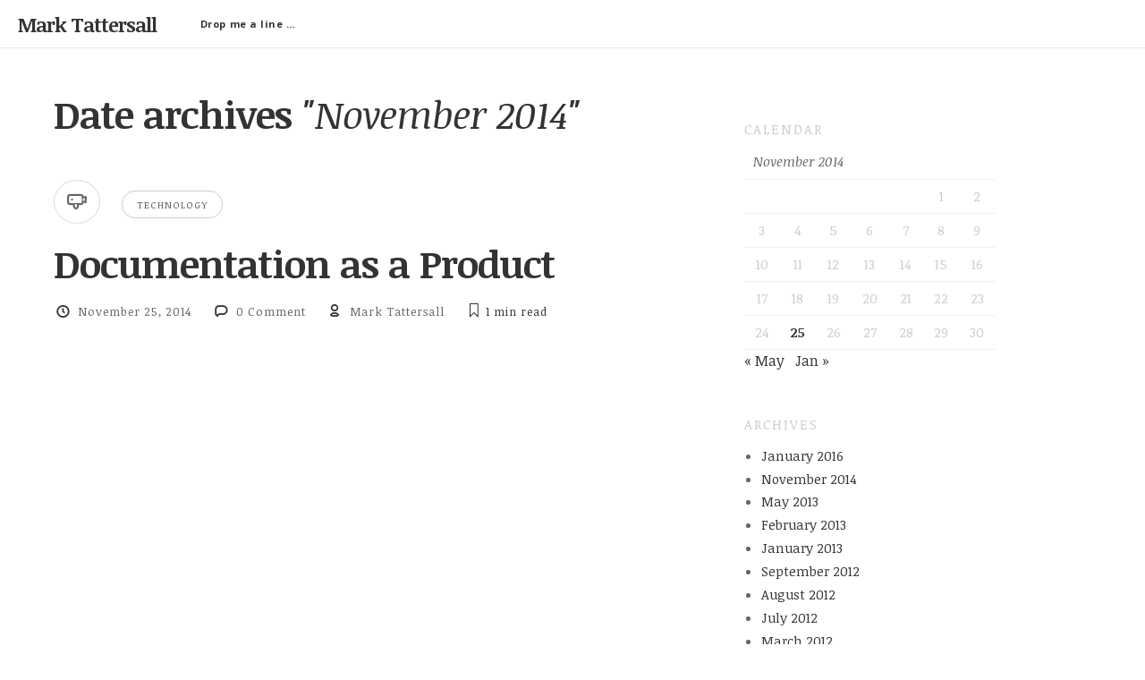

--- FILE ---
content_type: text/html; charset=UTF-8
request_url: http://marktattersall.com/2014/11/
body_size: 10790
content:
<!doctype html>

<html lang="en-US" class="is-header-fixed">

<head>
	<meta charset="UTF-8">
	
	<meta name="viewport" content="width=device-width, initial-scale=1">
				
	<title>November | 2014 | Mark Tattersall</title>
	
	<meta name='robots' content='max-image-preview:large' />
	<style>img:is([sizes="auto" i], [sizes^="auto," i]) { contain-intrinsic-size: 3000px 1500px }</style>
	<link rel='dns-prefetch' href='//stats.wp.com' />
<link rel='dns-prefetch' href='//fonts.googleapis.com' />
<link rel='dns-prefetch' href='//v0.wordpress.com' />
<link rel="alternate" type="application/rss+xml" title="Mark Tattersall &raquo; Feed" href="http://marktattersall.com/feed/" />
<link rel="alternate" type="application/rss+xml" title="Mark Tattersall &raquo; Comments Feed" href="http://marktattersall.com/comments/feed/" />
<script type="text/javascript">
/* <![CDATA[ */
window._wpemojiSettings = {"baseUrl":"https:\/\/s.w.org\/images\/core\/emoji\/16.0.1\/72x72\/","ext":".png","svgUrl":"https:\/\/s.w.org\/images\/core\/emoji\/16.0.1\/svg\/","svgExt":".svg","source":{"concatemoji":"http:\/\/marktattersall.com\/wp-includes\/js\/wp-emoji-release.min.js?ver=6.8.3"}};
/*! This file is auto-generated */
!function(s,n){var o,i,e;function c(e){try{var t={supportTests:e,timestamp:(new Date).valueOf()};sessionStorage.setItem(o,JSON.stringify(t))}catch(e){}}function p(e,t,n){e.clearRect(0,0,e.canvas.width,e.canvas.height),e.fillText(t,0,0);var t=new Uint32Array(e.getImageData(0,0,e.canvas.width,e.canvas.height).data),a=(e.clearRect(0,0,e.canvas.width,e.canvas.height),e.fillText(n,0,0),new Uint32Array(e.getImageData(0,0,e.canvas.width,e.canvas.height).data));return t.every(function(e,t){return e===a[t]})}function u(e,t){e.clearRect(0,0,e.canvas.width,e.canvas.height),e.fillText(t,0,0);for(var n=e.getImageData(16,16,1,1),a=0;a<n.data.length;a++)if(0!==n.data[a])return!1;return!0}function f(e,t,n,a){switch(t){case"flag":return n(e,"\ud83c\udff3\ufe0f\u200d\u26a7\ufe0f","\ud83c\udff3\ufe0f\u200b\u26a7\ufe0f")?!1:!n(e,"\ud83c\udde8\ud83c\uddf6","\ud83c\udde8\u200b\ud83c\uddf6")&&!n(e,"\ud83c\udff4\udb40\udc67\udb40\udc62\udb40\udc65\udb40\udc6e\udb40\udc67\udb40\udc7f","\ud83c\udff4\u200b\udb40\udc67\u200b\udb40\udc62\u200b\udb40\udc65\u200b\udb40\udc6e\u200b\udb40\udc67\u200b\udb40\udc7f");case"emoji":return!a(e,"\ud83e\udedf")}return!1}function g(e,t,n,a){var r="undefined"!=typeof WorkerGlobalScope&&self instanceof WorkerGlobalScope?new OffscreenCanvas(300,150):s.createElement("canvas"),o=r.getContext("2d",{willReadFrequently:!0}),i=(o.textBaseline="top",o.font="600 32px Arial",{});return e.forEach(function(e){i[e]=t(o,e,n,a)}),i}function t(e){var t=s.createElement("script");t.src=e,t.defer=!0,s.head.appendChild(t)}"undefined"!=typeof Promise&&(o="wpEmojiSettingsSupports",i=["flag","emoji"],n.supports={everything:!0,everythingExceptFlag:!0},e=new Promise(function(e){s.addEventListener("DOMContentLoaded",e,{once:!0})}),new Promise(function(t){var n=function(){try{var e=JSON.parse(sessionStorage.getItem(o));if("object"==typeof e&&"number"==typeof e.timestamp&&(new Date).valueOf()<e.timestamp+604800&&"object"==typeof e.supportTests)return e.supportTests}catch(e){}return null}();if(!n){if("undefined"!=typeof Worker&&"undefined"!=typeof OffscreenCanvas&&"undefined"!=typeof URL&&URL.createObjectURL&&"undefined"!=typeof Blob)try{var e="postMessage("+g.toString()+"("+[JSON.stringify(i),f.toString(),p.toString(),u.toString()].join(",")+"));",a=new Blob([e],{type:"text/javascript"}),r=new Worker(URL.createObjectURL(a),{name:"wpTestEmojiSupports"});return void(r.onmessage=function(e){c(n=e.data),r.terminate(),t(n)})}catch(e){}c(n=g(i,f,p,u))}t(n)}).then(function(e){for(var t in e)n.supports[t]=e[t],n.supports.everything=n.supports.everything&&n.supports[t],"flag"!==t&&(n.supports.everythingExceptFlag=n.supports.everythingExceptFlag&&n.supports[t]);n.supports.everythingExceptFlag=n.supports.everythingExceptFlag&&!n.supports.flag,n.DOMReady=!1,n.readyCallback=function(){n.DOMReady=!0}}).then(function(){return e}).then(function(){var e;n.supports.everything||(n.readyCallback(),(e=n.source||{}).concatemoji?t(e.concatemoji):e.wpemoji&&e.twemoji&&(t(e.twemoji),t(e.wpemoji)))}))}((window,document),window._wpemojiSettings);
/* ]]> */
</script>
<style id='wp-emoji-styles-inline-css' type='text/css'>

	img.wp-smiley, img.emoji {
		display: inline !important;
		border: none !important;
		box-shadow: none !important;
		height: 1em !important;
		width: 1em !important;
		margin: 0 0.07em !important;
		vertical-align: -0.1em !important;
		background: none !important;
		padding: 0 !important;
	}
</style>
<link rel='stylesheet' id='wp-block-library-css' href='http://marktattersall.com/wp-includes/css/dist/block-library/style.min.css?ver=6.8.3' type='text/css' media='all' />
<style id='classic-theme-styles-inline-css' type='text/css'>
/*! This file is auto-generated */
.wp-block-button__link{color:#fff;background-color:#32373c;border-radius:9999px;box-shadow:none;text-decoration:none;padding:calc(.667em + 2px) calc(1.333em + 2px);font-size:1.125em}.wp-block-file__button{background:#32373c;color:#fff;text-decoration:none}
</style>
<link rel='stylesheet' id='mediaelement-css' href='http://marktattersall.com/wp-content/themes/readme/js/mediaelement/mediaelementplayer.min.css' type='text/css' media='all' />
<link rel='stylesheet' id='wp-mediaelement-css' href='http://marktattersall.com/wp-includes/js/mediaelement/wp-mediaelement.min.css?ver=6.8.3' type='text/css' media='all' />
<style id='jetpack-sharing-buttons-style-inline-css' type='text/css'>
.jetpack-sharing-buttons__services-list{display:flex;flex-direction:row;flex-wrap:wrap;gap:0;list-style-type:none;margin:5px;padding:0}.jetpack-sharing-buttons__services-list.has-small-icon-size{font-size:12px}.jetpack-sharing-buttons__services-list.has-normal-icon-size{font-size:16px}.jetpack-sharing-buttons__services-list.has-large-icon-size{font-size:24px}.jetpack-sharing-buttons__services-list.has-huge-icon-size{font-size:36px}@media print{.jetpack-sharing-buttons__services-list{display:none!important}}.editor-styles-wrapper .wp-block-jetpack-sharing-buttons{gap:0;padding-inline-start:0}ul.jetpack-sharing-buttons__services-list.has-background{padding:1.25em 2.375em}
</style>
<style id='global-styles-inline-css' type='text/css'>
:root{--wp--preset--aspect-ratio--square: 1;--wp--preset--aspect-ratio--4-3: 4/3;--wp--preset--aspect-ratio--3-4: 3/4;--wp--preset--aspect-ratio--3-2: 3/2;--wp--preset--aspect-ratio--2-3: 2/3;--wp--preset--aspect-ratio--16-9: 16/9;--wp--preset--aspect-ratio--9-16: 9/16;--wp--preset--color--black: #000000;--wp--preset--color--cyan-bluish-gray: #abb8c3;--wp--preset--color--white: #ffffff;--wp--preset--color--pale-pink: #f78da7;--wp--preset--color--vivid-red: #cf2e2e;--wp--preset--color--luminous-vivid-orange: #ff6900;--wp--preset--color--luminous-vivid-amber: #fcb900;--wp--preset--color--light-green-cyan: #7bdcb5;--wp--preset--color--vivid-green-cyan: #00d084;--wp--preset--color--pale-cyan-blue: #8ed1fc;--wp--preset--color--vivid-cyan-blue: #0693e3;--wp--preset--color--vivid-purple: #9b51e0;--wp--preset--gradient--vivid-cyan-blue-to-vivid-purple: linear-gradient(135deg,rgba(6,147,227,1) 0%,rgb(155,81,224) 100%);--wp--preset--gradient--light-green-cyan-to-vivid-green-cyan: linear-gradient(135deg,rgb(122,220,180) 0%,rgb(0,208,130) 100%);--wp--preset--gradient--luminous-vivid-amber-to-luminous-vivid-orange: linear-gradient(135deg,rgba(252,185,0,1) 0%,rgba(255,105,0,1) 100%);--wp--preset--gradient--luminous-vivid-orange-to-vivid-red: linear-gradient(135deg,rgba(255,105,0,1) 0%,rgb(207,46,46) 100%);--wp--preset--gradient--very-light-gray-to-cyan-bluish-gray: linear-gradient(135deg,rgb(238,238,238) 0%,rgb(169,184,195) 100%);--wp--preset--gradient--cool-to-warm-spectrum: linear-gradient(135deg,rgb(74,234,220) 0%,rgb(151,120,209) 20%,rgb(207,42,186) 40%,rgb(238,44,130) 60%,rgb(251,105,98) 80%,rgb(254,248,76) 100%);--wp--preset--gradient--blush-light-purple: linear-gradient(135deg,rgb(255,206,236) 0%,rgb(152,150,240) 100%);--wp--preset--gradient--blush-bordeaux: linear-gradient(135deg,rgb(254,205,165) 0%,rgb(254,45,45) 50%,rgb(107,0,62) 100%);--wp--preset--gradient--luminous-dusk: linear-gradient(135deg,rgb(255,203,112) 0%,rgb(199,81,192) 50%,rgb(65,88,208) 100%);--wp--preset--gradient--pale-ocean: linear-gradient(135deg,rgb(255,245,203) 0%,rgb(182,227,212) 50%,rgb(51,167,181) 100%);--wp--preset--gradient--electric-grass: linear-gradient(135deg,rgb(202,248,128) 0%,rgb(113,206,126) 100%);--wp--preset--gradient--midnight: linear-gradient(135deg,rgb(2,3,129) 0%,rgb(40,116,252) 100%);--wp--preset--font-size--small: 13px;--wp--preset--font-size--medium: 20px;--wp--preset--font-size--large: 36px;--wp--preset--font-size--x-large: 42px;--wp--preset--spacing--20: 0.44rem;--wp--preset--spacing--30: 0.67rem;--wp--preset--spacing--40: 1rem;--wp--preset--spacing--50: 1.5rem;--wp--preset--spacing--60: 2.25rem;--wp--preset--spacing--70: 3.38rem;--wp--preset--spacing--80: 5.06rem;--wp--preset--shadow--natural: 6px 6px 9px rgba(0, 0, 0, 0.2);--wp--preset--shadow--deep: 12px 12px 50px rgba(0, 0, 0, 0.4);--wp--preset--shadow--sharp: 6px 6px 0px rgba(0, 0, 0, 0.2);--wp--preset--shadow--outlined: 6px 6px 0px -3px rgba(255, 255, 255, 1), 6px 6px rgba(0, 0, 0, 1);--wp--preset--shadow--crisp: 6px 6px 0px rgba(0, 0, 0, 1);}:where(.is-layout-flex){gap: 0.5em;}:where(.is-layout-grid){gap: 0.5em;}body .is-layout-flex{display: flex;}.is-layout-flex{flex-wrap: wrap;align-items: center;}.is-layout-flex > :is(*, div){margin: 0;}body .is-layout-grid{display: grid;}.is-layout-grid > :is(*, div){margin: 0;}:where(.wp-block-columns.is-layout-flex){gap: 2em;}:where(.wp-block-columns.is-layout-grid){gap: 2em;}:where(.wp-block-post-template.is-layout-flex){gap: 1.25em;}:where(.wp-block-post-template.is-layout-grid){gap: 1.25em;}.has-black-color{color: var(--wp--preset--color--black) !important;}.has-cyan-bluish-gray-color{color: var(--wp--preset--color--cyan-bluish-gray) !important;}.has-white-color{color: var(--wp--preset--color--white) !important;}.has-pale-pink-color{color: var(--wp--preset--color--pale-pink) !important;}.has-vivid-red-color{color: var(--wp--preset--color--vivid-red) !important;}.has-luminous-vivid-orange-color{color: var(--wp--preset--color--luminous-vivid-orange) !important;}.has-luminous-vivid-amber-color{color: var(--wp--preset--color--luminous-vivid-amber) !important;}.has-light-green-cyan-color{color: var(--wp--preset--color--light-green-cyan) !important;}.has-vivid-green-cyan-color{color: var(--wp--preset--color--vivid-green-cyan) !important;}.has-pale-cyan-blue-color{color: var(--wp--preset--color--pale-cyan-blue) !important;}.has-vivid-cyan-blue-color{color: var(--wp--preset--color--vivid-cyan-blue) !important;}.has-vivid-purple-color{color: var(--wp--preset--color--vivid-purple) !important;}.has-black-background-color{background-color: var(--wp--preset--color--black) !important;}.has-cyan-bluish-gray-background-color{background-color: var(--wp--preset--color--cyan-bluish-gray) !important;}.has-white-background-color{background-color: var(--wp--preset--color--white) !important;}.has-pale-pink-background-color{background-color: var(--wp--preset--color--pale-pink) !important;}.has-vivid-red-background-color{background-color: var(--wp--preset--color--vivid-red) !important;}.has-luminous-vivid-orange-background-color{background-color: var(--wp--preset--color--luminous-vivid-orange) !important;}.has-luminous-vivid-amber-background-color{background-color: var(--wp--preset--color--luminous-vivid-amber) !important;}.has-light-green-cyan-background-color{background-color: var(--wp--preset--color--light-green-cyan) !important;}.has-vivid-green-cyan-background-color{background-color: var(--wp--preset--color--vivid-green-cyan) !important;}.has-pale-cyan-blue-background-color{background-color: var(--wp--preset--color--pale-cyan-blue) !important;}.has-vivid-cyan-blue-background-color{background-color: var(--wp--preset--color--vivid-cyan-blue) !important;}.has-vivid-purple-background-color{background-color: var(--wp--preset--color--vivid-purple) !important;}.has-black-border-color{border-color: var(--wp--preset--color--black) !important;}.has-cyan-bluish-gray-border-color{border-color: var(--wp--preset--color--cyan-bluish-gray) !important;}.has-white-border-color{border-color: var(--wp--preset--color--white) !important;}.has-pale-pink-border-color{border-color: var(--wp--preset--color--pale-pink) !important;}.has-vivid-red-border-color{border-color: var(--wp--preset--color--vivid-red) !important;}.has-luminous-vivid-orange-border-color{border-color: var(--wp--preset--color--luminous-vivid-orange) !important;}.has-luminous-vivid-amber-border-color{border-color: var(--wp--preset--color--luminous-vivid-amber) !important;}.has-light-green-cyan-border-color{border-color: var(--wp--preset--color--light-green-cyan) !important;}.has-vivid-green-cyan-border-color{border-color: var(--wp--preset--color--vivid-green-cyan) !important;}.has-pale-cyan-blue-border-color{border-color: var(--wp--preset--color--pale-cyan-blue) !important;}.has-vivid-cyan-blue-border-color{border-color: var(--wp--preset--color--vivid-cyan-blue) !important;}.has-vivid-purple-border-color{border-color: var(--wp--preset--color--vivid-purple) !important;}.has-vivid-cyan-blue-to-vivid-purple-gradient-background{background: var(--wp--preset--gradient--vivid-cyan-blue-to-vivid-purple) !important;}.has-light-green-cyan-to-vivid-green-cyan-gradient-background{background: var(--wp--preset--gradient--light-green-cyan-to-vivid-green-cyan) !important;}.has-luminous-vivid-amber-to-luminous-vivid-orange-gradient-background{background: var(--wp--preset--gradient--luminous-vivid-amber-to-luminous-vivid-orange) !important;}.has-luminous-vivid-orange-to-vivid-red-gradient-background{background: var(--wp--preset--gradient--luminous-vivid-orange-to-vivid-red) !important;}.has-very-light-gray-to-cyan-bluish-gray-gradient-background{background: var(--wp--preset--gradient--very-light-gray-to-cyan-bluish-gray) !important;}.has-cool-to-warm-spectrum-gradient-background{background: var(--wp--preset--gradient--cool-to-warm-spectrum) !important;}.has-blush-light-purple-gradient-background{background: var(--wp--preset--gradient--blush-light-purple) !important;}.has-blush-bordeaux-gradient-background{background: var(--wp--preset--gradient--blush-bordeaux) !important;}.has-luminous-dusk-gradient-background{background: var(--wp--preset--gradient--luminous-dusk) !important;}.has-pale-ocean-gradient-background{background: var(--wp--preset--gradient--pale-ocean) !important;}.has-electric-grass-gradient-background{background: var(--wp--preset--gradient--electric-grass) !important;}.has-midnight-gradient-background{background: var(--wp--preset--gradient--midnight) !important;}.has-small-font-size{font-size: var(--wp--preset--font-size--small) !important;}.has-medium-font-size{font-size: var(--wp--preset--font-size--medium) !important;}.has-large-font-size{font-size: var(--wp--preset--font-size--large) !important;}.has-x-large-font-size{font-size: var(--wp--preset--font-size--x-large) !important;}
:where(.wp-block-post-template.is-layout-flex){gap: 1.25em;}:where(.wp-block-post-template.is-layout-grid){gap: 1.25em;}
:where(.wp-block-columns.is-layout-flex){gap: 2em;}:where(.wp-block-columns.is-layout-grid){gap: 2em;}
:root :where(.wp-block-pullquote){font-size: 1.5em;line-height: 1.6;}
</style>
<link rel='stylesheet' id='readme-fonts-css' href='//fonts.googleapis.com/css?family=Noticia+Text:400,400i,700,700i|Open+Sans:700' type='text/css' media='all' />
<link rel='stylesheet' id='bootstrap-css' href='http://marktattersall.com/wp-content/themes/readme/css/bootstrap.min.css' type='text/css' media='all' />
<link rel='stylesheet' id='fontello-css' href='http://marktattersall.com/wp-content/themes/readme/css/fonts/fontello/css/fontello.css' type='text/css' media='all' />
<link rel='stylesheet' id='prettify-css' href='http://marktattersall.com/wp-content/themes/readme/js/google-code-prettify/prettify.css' type='text/css' media='all' />
<link rel='stylesheet' id='uniform-css' href='http://marktattersall.com/wp-content/themes/readme/js/jquery.uniform/uniform.default.css' type='text/css' media='all' />
<link rel='stylesheet' id='magnific-popup-css' href='http://marktattersall.com/wp-content/themes/readme/js/jquery.magnific-popup/magnific-popup.css' type='text/css' media='all' />
<link rel='stylesheet' id='fluidbox-css' href='http://marktattersall.com/wp-content/themes/readme/js/jquery.fluidbox/fluidbox.css' type='text/css' media='all' />
<link rel='stylesheet' id='flexslider-css' href='http://marktattersall.com/wp-content/themes/readme/js/jquery.flexslider/flexslider.css' type='text/css' media='all' />
<link rel='stylesheet' id='selection-sharer-css' href='http://marktattersall.com/wp-content/themes/readme/js/selection-sharer/selection-sharer.css' type='text/css' media='all' />
<link rel='stylesheet' id='elastislide-css' href='http://marktattersall.com/wp-content/themes/readme/js/responsive-image-gallery/elastislide.css' type='text/css' media='all' />
<link rel='stylesheet' id='main-css' href='http://marktattersall.com/wp-content/themes/readme/css/main.css' type='text/css' media='all' />
<link rel='stylesheet' id='768-css' href='http://marktattersall.com/wp-content/themes/readme/css/768.css' type='text/css' media='all' />
<link rel='stylesheet' id='992-css' href='http://marktattersall.com/wp-content/themes/readme/css/992.css' type='text/css' media='all' />
<link rel='stylesheet' id='1200-css' href='http://marktattersall.com/wp-content/themes/readme/css/1200.css' type='text/css' media='all' />
<link rel='stylesheet' id='1400-css' href='http://marktattersall.com/wp-content/themes/readme/css/1400.css' type='text/css' media='all' />
<link rel='stylesheet' id='wp-fix-css' href='http://marktattersall.com/wp-content/themes/readme/css/wp-fix.css' type='text/css' media='all' />
<link rel='stylesheet' id='theme-style-css' href='http://marktattersall.com/wp-content/themes/readme/style.css' type='text/css' media='all' />
<link rel='stylesheet' id='jetpack-subscriptions-css' href='http://marktattersall.com/wp-content/plugins/jetpack/_inc/build/subscriptions/subscriptions.min.css?ver=15.4' type='text/css' media='all' />
<link rel='stylesheet' id='sharedaddy-css' href='http://marktattersall.com/wp-content/plugins/jetpack/modules/sharedaddy/sharing.css?ver=15.4' type='text/css' media='all' />
<link rel='stylesheet' id='social-logos-css' href='http://marktattersall.com/wp-content/plugins/jetpack/_inc/social-logos/social-logos.min.css?ver=15.4' type='text/css' media='all' />
<script type="text/javascript" src="http://marktattersall.com/wp-includes/js/jquery/jquery.min.js?ver=3.7.1" id="jquery-core-js"></script>
<script type="text/javascript" src="http://marktattersall.com/wp-includes/js/jquery/jquery-migrate.min.js?ver=3.4.1" id="jquery-migrate-js"></script>
<script type="text/javascript" src="http://marktattersall.com/wp-content/themes/readme/js/modernizr.min.js" id="modernizr-js"></script>
<link rel="https://api.w.org/" href="http://marktattersall.com/wp-json/" /><link rel="EditURI" type="application/rsd+xml" title="RSD" href="http://marktattersall.com/xmlrpc.php?rsd" />
<meta name="generator" content="WordPress 6.8.3" />
	<style>img#wpstats{display:none}</style>
		
<!-- Body Font -->
<link rel="stylesheet" type="text/css" href="//fonts.googleapis.com/css?family=Noticia+Text:300,400,300italic,400italic">
<style type="text/css">body, input, textarea, select, button { font-family: "Noticia Text"; }</style>
			
<!-- Link Color -->
<style type="text/css">a, .entry-content > p > a:not(.button) { color: #333333; }</style>
			
<!--[if lt IE 9]>
	<script src="http://marktattersall.com/wp-content/themes/readme/js/ie.js"></script>
<![endif]-->

		
<!-- Jetpack Open Graph Tags -->
<meta property="og:type" content="website" />
<meta property="og:title" content="November 2014 &#8211; Mark Tattersall" />
<meta property="og:site_name" content="Mark Tattersall" />
<meta property="og:image" content="https://s0.wp.com/i/blank.jpg" />
<meta property="og:image:width" content="200" />
<meta property="og:image:height" content="200" />
<meta property="og:image:alt" content="" />
<meta property="og:locale" content="en_US" />
<meta name="twitter:site" content="@foxes96" />

<!-- End Jetpack Open Graph Tags -->
		<style type="text/css" id="wp-custom-css">
			/*
Welcome to Custom CSS!

CSS (Cascading Style Sheets) is a kind of code that tells the browser how
to render a web page. You may delete these comments and get started with
your customizations.

By default, your stylesheet will be loaded after the theme stylesheets,
which means that your rules can take precedence and override the theme CSS
rules. Just write here what you want to change, you don't need to copy all
your theme's stylesheet content.
*/
@media screen and (min-width: 1200px) {
	blockquote {
		font-size: 1.5em;
	}
}

/*
	CSS Migrated from Jetpack:
*/

/*
Welcome to Custom CSS!

CSS (Cascading Style Sheets) is a kind of code that tells the browser how
to render a web page. You may delete these comments and get started with
your customizations.

By default, your stylesheet will be loaded after the theme stylesheets,
which means that your rules can take precedence and override the theme CSS
rules. Just write here what you want to change, you don't need to copy all
your theme's stylesheet content.
*/
@media screen and (min-width: 1200px) {
	blockquote {
		font-size: 1.5em;
	}
}		</style>
		</head>

<body class="archive date wp-theme-readme">

    <div id="page" class="hfeed site">
        <header id="masthead" class="site-header" role="banner">
			<h1 class="site-title">
											<a href="http://marktattersall.com/" rel="home">Mark Tattersall</a>
									</h1>
			
			
			<nav id="primary-navigation" class="site-navigation primary-navigation" role="navigation">
				<a class="menu-toggle toggle-link"></a>
				
				<div class="nav-menu">
					<ul class="menu-default vs-nav"><li class="page_item page-item-165"><a href="http://marktattersall.com/how-to-get-in-touch/">Drop me a line &#8230;</a></li></ul>
				</div>
			</nav>
			
						
			<div class="social-container">
				<a class="social-toggle toggle-link"></a>
				
							</div>
        </header>

<div id="main" class="site-main">
		
	
	<div id="primary" class="content-area with-sidebar">
		<div id="content" class="site-content" role="main">
			<div class="layout-fixed">
							<header class="entry-header">
				<h1 class="entry-title">Date archives <i>"November 2014"</i>
				</h1>
			</header>
						
				
				<div class="blog-regular">
														<article id="post-1048" class="post-1048 post type-post status-publish format-video hentry category-technology tag-api tag-documentation tag-product post_format-post-format-video">
										<header class="entry-header">
											<div class="entry-meta">
												<span class="post-format"></span>
												
												<span class="cat-links">
													<a href="http://marktattersall.com/category/technology/" rel="category tag">Technology</a>												</span>
											</div>
											
											
											<h1 class="entry-title">
																								<a  href="http://marktattersall.com/2014/11/documentation-as-a-product/">Documentation as a Product</a>
											</h1>
											
											
											<div class="entry-meta">
												<span class="entry-date">
													<i class="pw-icon-clock"></i>
													
													<a href="http://marktattersall.com/2014/11/documentation-as-a-product/" rel="bookmark">
														<time class="entry-date" datetime="2012-02-13T04:34:10+00:00">November 25, 2014</time>
													</a>
												</span>
												
												<span class="comment-link">
													<i class="pw-icon-comment"></i>
													
													<a href="http://marktattersall.com/2014/11/documentation-as-a-product/#respond">0 Comment</a>												</span>
												
												<span class="byline">
													<span class="author vcard">
														<i class="pw-icon-user-outline"></i>
														
														<a class="url fn n" href="http://marktattersall.com/author/mark/" rel="author">Mark Tattersall</a>
													</span>
												</span>
												
																<span class="read-time"><i class="pw-icon-bookmark-empty-1"></i><span class="eta"></span> read</span>
															
																							</div>
										</header>
										
										
																				
										
										<div class="entry-content">
											<div class="media-wrap">
	<iframe width="420" height="315" src="//www.youtube.com/embed/lP5d-O0UySU" frameborder="0" allowfullscreen></iframe></div>											
											
											<p>I gave the final talk at this years <a title="Write the Docs 2014" href="http://conf.writethedocs.org/na/2014/">Write the Docs</a> conference and here it is in all it&#8217;s glory.</p>
<div class="sharedaddy sd-sharing-enabled"><div class="robots-nocontent sd-block sd-social sd-social-icon-text sd-sharing"><h3 class="sd-title">Share this:</h3><div class="sd-content"><ul><li class="share-facebook"><a rel="nofollow noopener noreferrer"
				data-shared="sharing-facebook-1048"
				class="share-facebook sd-button share-icon"
				href="http://marktattersall.com/2014/11/documentation-as-a-product/?share=facebook"
				target="_blank"
				aria-labelledby="sharing-facebook-1048"
				>
				<span id="sharing-facebook-1048" hidden>Click to share on Facebook (Opens in new window)</span>
				<span>Facebook</span>
			</a></li><li class="share-twitter"><a rel="nofollow noopener noreferrer"
				data-shared="sharing-twitter-1048"
				class="share-twitter sd-button share-icon"
				href="http://marktattersall.com/2014/11/documentation-as-a-product/?share=twitter"
				target="_blank"
				aria-labelledby="sharing-twitter-1048"
				>
				<span id="sharing-twitter-1048" hidden>Click to share on X (Opens in new window)</span>
				<span>X</span>
			</a></li><li class="share-linkedin"><a rel="nofollow noopener noreferrer"
				data-shared="sharing-linkedin-1048"
				class="share-linkedin sd-button share-icon"
				href="http://marktattersall.com/2014/11/documentation-as-a-product/?share=linkedin"
				target="_blank"
				aria-labelledby="sharing-linkedin-1048"
				>
				<span id="sharing-linkedin-1048" hidden>Click to share on LinkedIn (Opens in new window)</span>
				<span>LinkedIn</span>
			</a></li><li class="share-end"></li></ul></div></div></div>											
																					</div>
									</article>
													
					
								<nav class="navigation" role="navigation">
				<div class="nav-previous">
									</div>
				
				<div class="nav-next">
									</div>
			</nav>
						</div>
			</div>
		</div>
	</div>
	
	
	<div id="secondary" class="widget-area sidebar" role="complementary">
	<aside id="calendar-2" class="widget widget_calendar"><h3 class="widget-title">Calendar</h3><div id="calendar_wrap" class="calendar_wrap"><table id="wp-calendar" class="wp-calendar-table">
	<caption>November 2014</caption>
	<thead>
	<tr>
		<th scope="col" aria-label="Monday">M</th>
		<th scope="col" aria-label="Tuesday">T</th>
		<th scope="col" aria-label="Wednesday">W</th>
		<th scope="col" aria-label="Thursday">T</th>
		<th scope="col" aria-label="Friday">F</th>
		<th scope="col" aria-label="Saturday">S</th>
		<th scope="col" aria-label="Sunday">S</th>
	</tr>
	</thead>
	<tbody>
	<tr>
		<td colspan="5" class="pad">&nbsp;</td><td>1</td><td>2</td>
	</tr>
	<tr>
		<td>3</td><td>4</td><td>5</td><td>6</td><td>7</td><td>8</td><td>9</td>
	</tr>
	<tr>
		<td>10</td><td>11</td><td>12</td><td>13</td><td>14</td><td>15</td><td>16</td>
	</tr>
	<tr>
		<td>17</td><td>18</td><td>19</td><td>20</td><td>21</td><td>22</td><td>23</td>
	</tr>
	<tr>
		<td>24</td><td><a href="http://marktattersall.com/2014/11/25/" aria-label="Posts published on November 25, 2014">25</a></td><td>26</td><td>27</td><td>28</td><td>29</td><td>30</td>
	</tr>
	</tbody>
	</table><nav aria-label="Previous and next months" class="wp-calendar-nav">
		<span class="wp-calendar-nav-prev"><a href="http://marktattersall.com/2013/05/">&laquo; May</a></span>
		<span class="pad">&nbsp;</span>
		<span class="wp-calendar-nav-next"><a href="http://marktattersall.com/2016/01/">Jan &raquo;</a></span>
	</nav></div></aside><aside id="archives-10" class="widget widget_archive"><h3 class="widget-title">Archives</h3>
			<ul>
					<li><a href='http://marktattersall.com/2016/01/'>January 2016</a></li>
	<li><a href='http://marktattersall.com/2014/11/' aria-current="page">November 2014</a></li>
	<li><a href='http://marktattersall.com/2013/05/'>May 2013</a></li>
	<li><a href='http://marktattersall.com/2013/02/'>February 2013</a></li>
	<li><a href='http://marktattersall.com/2013/01/'>January 2013</a></li>
	<li><a href='http://marktattersall.com/2012/09/'>September 2012</a></li>
	<li><a href='http://marktattersall.com/2012/08/'>August 2012</a></li>
	<li><a href='http://marktattersall.com/2012/07/'>July 2012</a></li>
	<li><a href='http://marktattersall.com/2012/03/'>March 2012</a></li>
	<li><a href='http://marktattersall.com/2012/02/'>February 2012</a></li>
	<li><a href='http://marktattersall.com/2012/01/'>January 2012</a></li>
	<li><a href='http://marktattersall.com/2011/11/'>November 2011</a></li>
			</ul>

			</aside><aside id="search-3" class="widget widget_search"><form role="search" id="searchform" class="searchform" method="get" action="http://marktattersall.com/">
	<div>
		<label class="screen-reader-text" for="s">Search for:</label>
		
		<input type="text" id="s" name="s" required="required" placeholder="type and hit enter ..." value="">
		
		<input type="submit" id="searchsubmit" style="display: none;" value="Search">
	</div>
</form></aside><aside id="search-9" class="widget widget_search"><form role="search" id="searchform" class="searchform" method="get" action="http://marktattersall.com/">
	<div>
		<label class="screen-reader-text" for="s">Search for:</label>
		
		<input type="text" id="s" name="s" required="required" placeholder="type and hit enter ..." value="">
		
		<input type="submit" id="searchsubmit" style="display: none;" value="Search">
	</div>
</form></aside><aside id="text-8" class="widget widget_text"><h3 class="widget-title">About Me</h3>			<div class="textwidget"><img src="http://marktattersall.com/wp-content/uploads/2011/11/IMG_0223_2.jpg" width="98" height="98" alt="" class="alignleft" /> Welcome to my blog. My name is <strong>Mark Tattersall</strong> and I'm a Product Manager at Braintree in Chicago who loves reading, listening and writing about technology, the Web, Agile and any other random guff that may enter my head. 
</div>
		</aside>
		<aside id="recent-posts-8" class="widget widget_recent_entries">
		<h3 class="widget-title">RECENT POSTS</h3>
		<ul>
											<li>
					<a href="http://marktattersall.com/2016/01/books-i-read-in-2015-and-my-great-unbalancing/">Books I read in 2015 and my Great Unbalancing</a>
									</li>
											<li>
					<a href="http://marktattersall.com/2014/11/documentation-as-a-product/">Documentation as a Product</a>
									</li>
											<li>
					<a href="http://marktattersall.com/2013/05/on-antifragility-and-why-we-need-a-national-entrepreneur-day/">On Antifragility and why we need a National Entrepreneur Day</a>
									</li>
											<li>
					<a href="http://marktattersall.com/2013/02/managers-as-curators/">Managers as Curators</a>
									</li>
											<li>
					<a href="http://marktattersall.com/2013/01/mental-model-mis-steps/">Mental Model Mis-steps</a>
									</li>
					</ul>

		</aside><aside id="archives-8" class="widget widget_archive"><h3 class="widget-title">ARCHIVES</h3>
			<ul>
					<li><a href='http://marktattersall.com/2016/01/'>January 2016</a></li>
	<li><a href='http://marktattersall.com/2014/11/' aria-current="page">November 2014</a></li>
	<li><a href='http://marktattersall.com/2013/05/'>May 2013</a></li>
	<li><a href='http://marktattersall.com/2013/02/'>February 2013</a></li>
	<li><a href='http://marktattersall.com/2013/01/'>January 2013</a></li>
	<li><a href='http://marktattersall.com/2012/09/'>September 2012</a></li>
	<li><a href='http://marktattersall.com/2012/08/'>August 2012</a></li>
	<li><a href='http://marktattersall.com/2012/07/'>July 2012</a></li>
	<li><a href='http://marktattersall.com/2012/03/'>March 2012</a></li>
	<li><a href='http://marktattersall.com/2012/02/'>February 2012</a></li>
	<li><a href='http://marktattersall.com/2012/01/'>January 2012</a></li>
	<li><a href='http://marktattersall.com/2011/11/'>November 2011</a></li>
			</ul>

			</aside><aside id="blog_subscription-2" class="widget widget_blog_subscription jetpack_subscription_widget"><h3 class="widget-title">Subscribe to Blog via Email</h3>
			<div class="wp-block-jetpack-subscriptions__container">
			<form action="#" method="post" accept-charset="utf-8" id="subscribe-blog-blog_subscription-2"
				data-blog="32088071"
				data-post_access_level="everybody" >
									<div id="subscribe-text"><p>Enter your email address to subscribe to this blog and receive notifications of new posts by email.</p>
</div>
										<p id="subscribe-email">
						<label id="jetpack-subscribe-label"
							class="screen-reader-text"
							for="subscribe-field-blog_subscription-2">
							Email Address						</label>
						<input type="email" name="email" autocomplete="email" required="required"
																					value=""
							id="subscribe-field-blog_subscription-2"
							placeholder="Email Address"
						/>
					</p>

					<p id="subscribe-submit"
											>
						<input type="hidden" name="action" value="subscribe"/>
						<input type="hidden" name="source" value="http://marktattersall.com/2014/11/"/>
						<input type="hidden" name="sub-type" value="widget"/>
						<input type="hidden" name="redirect_fragment" value="subscribe-blog-blog_subscription-2"/>
						<input type="hidden" id="_wpnonce" name="_wpnonce" value="cf9c7b6627" /><input type="hidden" name="_wp_http_referer" value="/2014/11/" />						<button type="submit"
															class="wp-block-button__link"
																					name="jetpack_subscriptions_widget"
						>
							Subscribe						</button>
					</p>
							</form>
						</div>
			
</aside></div></div>


        <footer id="colophon" class="site-footer" role="contentinfo">
						
			<div class="site-info">
				<p>
									</p>
			</div>
		</footer>
	</div>
    
	
	<script type="speculationrules">
{"prefetch":[{"source":"document","where":{"and":[{"href_matches":"\/*"},{"not":{"href_matches":["\/wp-*.php","\/wp-admin\/*","\/wp-content\/uploads\/*","\/wp-content\/*","\/wp-content\/plugins\/*","\/wp-content\/themes\/readme\/*","\/*\\?(.+)"]}},{"not":{"selector_matches":"a[rel~=\"nofollow\"]"}},{"not":{"selector_matches":".no-prefetch, .no-prefetch a"}}]},"eagerness":"conservative"}]}
</script>

	<script type="text/javascript">
		window.WPCOM_sharing_counts = {"http://marktattersall.com/2014/11/documentation-as-a-product/":1048};
	</script>
				<script type="text/javascript" src="http://marktattersall.com/wp-content/themes/readme/js/fastclick.js" id="fastclick-js"></script>
<script type="text/javascript" src="http://marktattersall.com/wp-content/themes/readme/js/jquery.fitvids.js" id="fitvids-js"></script>
<script type="text/javascript" src="http://marktattersall.com/wp-content/themes/readme/js/google-code-prettify/prettify.js" id="prettify-js"></script>
<script type="text/javascript" src="http://marktattersall.com/wp-content/themes/readme/js/jquery.validate.min.js" id="validate-js"></script>
<script type="text/javascript" src="http://marktattersall.com/wp-content/themes/readme/js/jquery.uniform/jquery.uniform.min.js" id="uniform-js"></script>
<script type="text/javascript" src="http://marktattersall.com/wp-includes/js/imagesloaded.min.js?ver=5.0.0" id="imagesloaded-js"></script>
<script type="text/javascript" src="http://marktattersall.com/wp-content/themes/readme/js/jquery.isotope.min.js" id="isotope-js"></script>
<script type="text/javascript" src="http://marktattersall.com/wp-content/themes/readme/js/jquery.magnific-popup/jquery.magnific-popup.min.js" id="magnific-popup-js"></script>
<script type="text/javascript" src="http://marktattersall.com/wp-content/themes/readme/js/jquery.fluidbox/jquery.fluidbox.min.js" id="fluidbox-js"></script>
<script type="text/javascript" src="http://marktattersall.com/wp-content/themes/readme/js/mediaelement/mediaelement-and-player.min.js" id="mediaelement-js"></script>
<script type="text/javascript" src="http://marktattersall.com/wp-content/themes/readme/js/jquery.flexslider/jquery.flexslider-min.js" id="flexslider-js"></script>
<script type="text/javascript" src="http://marktattersall.com/wp-content/themes/readme/js/readingTime.js" id="readingTime-js"></script>
<script type="text/javascript" src="http://marktattersall.com/wp-content/themes/readme/js/share.min.js" id="share-js"></script>
<script type="text/javascript" src="http://marktattersall.com/wp-content/themes/readme/js/selection-sharer/selection-sharer.js" id="selection-sharer-js"></script>
<script type="text/javascript" src="http://marktattersall.com/wp-content/themes/readme/js/responsive-image-gallery/r-gallery.js" id="r-gallery-js"></script>
<script type="text/javascript" src="http://marktattersall.com/wp-content/themes/readme/js/socialstream.jquery.js" id="socialstream-js"></script>
<script type="text/javascript" src="http://marktattersall.com/wp-content/themes/readme/js/main.js" id="main-js"></script>
<script type="text/javascript" src="http://marktattersall.com/wp-content/themes/readme/js/wp-fix.js" id="wp-fix-js"></script>
<script type="text/javascript" id="jetpack-stats-js-before">
/* <![CDATA[ */
_stq = window._stq || [];
_stq.push([ "view", {"v":"ext","blog":"32088071","post":"0","tz":"-6","srv":"marktattersall.com","arch_date":"2014/11","arch_results":"1","j":"1:15.4"} ]);
_stq.push([ "clickTrackerInit", "32088071", "0" ]);
/* ]]> */
</script>
<script type="text/javascript" src="https://stats.wp.com/e-202604.js" id="jetpack-stats-js" defer="defer" data-wp-strategy="defer"></script>
<script type="text/javascript" id="sharing-js-js-extra">
/* <![CDATA[ */
var sharing_js_options = {"lang":"en","counts":"1","is_stats_active":"1"};
/* ]]> */
</script>
<script type="text/javascript" src="http://marktattersall.com/wp-content/plugins/jetpack/_inc/build/sharedaddy/sharing.min.js?ver=15.4" id="sharing-js-js"></script>
<script type="text/javascript" id="sharing-js-js-after">
/* <![CDATA[ */
var windowOpen;
			( function () {
				function matches( el, sel ) {
					return !! (
						el.matches && el.matches( sel ) ||
						el.msMatchesSelector && el.msMatchesSelector( sel )
					);
				}

				document.body.addEventListener( 'click', function ( event ) {
					if ( ! event.target ) {
						return;
					}

					var el;
					if ( matches( event.target, 'a.share-facebook' ) ) {
						el = event.target;
					} else if ( event.target.parentNode && matches( event.target.parentNode, 'a.share-facebook' ) ) {
						el = event.target.parentNode;
					}

					if ( el ) {
						event.preventDefault();

						// If there's another sharing window open, close it.
						if ( typeof windowOpen !== 'undefined' ) {
							windowOpen.close();
						}
						windowOpen = window.open( el.getAttribute( 'href' ), 'wpcomfacebook', 'menubar=1,resizable=1,width=600,height=400' );
						return false;
					}
				} );
			} )();
var windowOpen;
			( function () {
				function matches( el, sel ) {
					return !! (
						el.matches && el.matches( sel ) ||
						el.msMatchesSelector && el.msMatchesSelector( sel )
					);
				}

				document.body.addEventListener( 'click', function ( event ) {
					if ( ! event.target ) {
						return;
					}

					var el;
					if ( matches( event.target, 'a.share-twitter' ) ) {
						el = event.target;
					} else if ( event.target.parentNode && matches( event.target.parentNode, 'a.share-twitter' ) ) {
						el = event.target.parentNode;
					}

					if ( el ) {
						event.preventDefault();

						// If there's another sharing window open, close it.
						if ( typeof windowOpen !== 'undefined' ) {
							windowOpen.close();
						}
						windowOpen = window.open( el.getAttribute( 'href' ), 'wpcomtwitter', 'menubar=1,resizable=1,width=600,height=350' );
						return false;
					}
				} );
			} )();
var windowOpen;
			( function () {
				function matches( el, sel ) {
					return !! (
						el.matches && el.matches( sel ) ||
						el.msMatchesSelector && el.msMatchesSelector( sel )
					);
				}

				document.body.addEventListener( 'click', function ( event ) {
					if ( ! event.target ) {
						return;
					}

					var el;
					if ( matches( event.target, 'a.share-linkedin' ) ) {
						el = event.target;
					} else if ( event.target.parentNode && matches( event.target.parentNode, 'a.share-linkedin' ) ) {
						el = event.target.parentNode;
					}

					if ( el ) {
						event.preventDefault();

						// If there's another sharing window open, close it.
						if ( typeof windowOpen !== 'undefined' ) {
							windowOpen.close();
						}
						windowOpen = window.open( el.getAttribute( 'href' ), 'wpcomlinkedin', 'menubar=1,resizable=1,width=580,height=450' );
						return false;
					}
				} );
			} )();
/* ]]> */
</script>
</body>
</html>

--- FILE ---
content_type: text/html; charset=UTF-8
request_url: http://marktattersall.com/2014/11/documentation-as-a-product/
body_size: 13027
content:
<!doctype html>

<html lang="en-US" class="is-header-fixed">

<head>
	<meta charset="UTF-8">
	
	<meta name="viewport" content="width=device-width, initial-scale=1">
				
	<title>Documentation as a Product | Mark Tattersall</title>
	
	<meta name='robots' content='max-image-preview:large' />
	<style>img:is([sizes="auto" i], [sizes^="auto," i]) { contain-intrinsic-size: 3000px 1500px }</style>
	<link rel='dns-prefetch' href='//stats.wp.com' />
<link rel='dns-prefetch' href='//fonts.googleapis.com' />
<link rel='dns-prefetch' href='//v0.wordpress.com' />
<link rel="alternate" type="application/rss+xml" title="Mark Tattersall &raquo; Feed" href="http://marktattersall.com/feed/" />
<link rel="alternate" type="application/rss+xml" title="Mark Tattersall &raquo; Comments Feed" href="http://marktattersall.com/comments/feed/" />
<link rel="alternate" type="application/rss+xml" title="Mark Tattersall &raquo; Documentation as a Product Comments Feed" href="http://marktattersall.com/2014/11/documentation-as-a-product/feed/" />
<script type="text/javascript">
/* <![CDATA[ */
window._wpemojiSettings = {"baseUrl":"https:\/\/s.w.org\/images\/core\/emoji\/16.0.1\/72x72\/","ext":".png","svgUrl":"https:\/\/s.w.org\/images\/core\/emoji\/16.0.1\/svg\/","svgExt":".svg","source":{"concatemoji":"http:\/\/marktattersall.com\/wp-includes\/js\/wp-emoji-release.min.js?ver=6.8.3"}};
/*! This file is auto-generated */
!function(s,n){var o,i,e;function c(e){try{var t={supportTests:e,timestamp:(new Date).valueOf()};sessionStorage.setItem(o,JSON.stringify(t))}catch(e){}}function p(e,t,n){e.clearRect(0,0,e.canvas.width,e.canvas.height),e.fillText(t,0,0);var t=new Uint32Array(e.getImageData(0,0,e.canvas.width,e.canvas.height).data),a=(e.clearRect(0,0,e.canvas.width,e.canvas.height),e.fillText(n,0,0),new Uint32Array(e.getImageData(0,0,e.canvas.width,e.canvas.height).data));return t.every(function(e,t){return e===a[t]})}function u(e,t){e.clearRect(0,0,e.canvas.width,e.canvas.height),e.fillText(t,0,0);for(var n=e.getImageData(16,16,1,1),a=0;a<n.data.length;a++)if(0!==n.data[a])return!1;return!0}function f(e,t,n,a){switch(t){case"flag":return n(e,"\ud83c\udff3\ufe0f\u200d\u26a7\ufe0f","\ud83c\udff3\ufe0f\u200b\u26a7\ufe0f")?!1:!n(e,"\ud83c\udde8\ud83c\uddf6","\ud83c\udde8\u200b\ud83c\uddf6")&&!n(e,"\ud83c\udff4\udb40\udc67\udb40\udc62\udb40\udc65\udb40\udc6e\udb40\udc67\udb40\udc7f","\ud83c\udff4\u200b\udb40\udc67\u200b\udb40\udc62\u200b\udb40\udc65\u200b\udb40\udc6e\u200b\udb40\udc67\u200b\udb40\udc7f");case"emoji":return!a(e,"\ud83e\udedf")}return!1}function g(e,t,n,a){var r="undefined"!=typeof WorkerGlobalScope&&self instanceof WorkerGlobalScope?new OffscreenCanvas(300,150):s.createElement("canvas"),o=r.getContext("2d",{willReadFrequently:!0}),i=(o.textBaseline="top",o.font="600 32px Arial",{});return e.forEach(function(e){i[e]=t(o,e,n,a)}),i}function t(e){var t=s.createElement("script");t.src=e,t.defer=!0,s.head.appendChild(t)}"undefined"!=typeof Promise&&(o="wpEmojiSettingsSupports",i=["flag","emoji"],n.supports={everything:!0,everythingExceptFlag:!0},e=new Promise(function(e){s.addEventListener("DOMContentLoaded",e,{once:!0})}),new Promise(function(t){var n=function(){try{var e=JSON.parse(sessionStorage.getItem(o));if("object"==typeof e&&"number"==typeof e.timestamp&&(new Date).valueOf()<e.timestamp+604800&&"object"==typeof e.supportTests)return e.supportTests}catch(e){}return null}();if(!n){if("undefined"!=typeof Worker&&"undefined"!=typeof OffscreenCanvas&&"undefined"!=typeof URL&&URL.createObjectURL&&"undefined"!=typeof Blob)try{var e="postMessage("+g.toString()+"("+[JSON.stringify(i),f.toString(),p.toString(),u.toString()].join(",")+"));",a=new Blob([e],{type:"text/javascript"}),r=new Worker(URL.createObjectURL(a),{name:"wpTestEmojiSupports"});return void(r.onmessage=function(e){c(n=e.data),r.terminate(),t(n)})}catch(e){}c(n=g(i,f,p,u))}t(n)}).then(function(e){for(var t in e)n.supports[t]=e[t],n.supports.everything=n.supports.everything&&n.supports[t],"flag"!==t&&(n.supports.everythingExceptFlag=n.supports.everythingExceptFlag&&n.supports[t]);n.supports.everythingExceptFlag=n.supports.everythingExceptFlag&&!n.supports.flag,n.DOMReady=!1,n.readyCallback=function(){n.DOMReady=!0}}).then(function(){return e}).then(function(){var e;n.supports.everything||(n.readyCallback(),(e=n.source||{}).concatemoji?t(e.concatemoji):e.wpemoji&&e.twemoji&&(t(e.twemoji),t(e.wpemoji)))}))}((window,document),window._wpemojiSettings);
/* ]]> */
</script>
<style id='wp-emoji-styles-inline-css' type='text/css'>

	img.wp-smiley, img.emoji {
		display: inline !important;
		border: none !important;
		box-shadow: none !important;
		height: 1em !important;
		width: 1em !important;
		margin: 0 0.07em !important;
		vertical-align: -0.1em !important;
		background: none !important;
		padding: 0 !important;
	}
</style>
<link rel='stylesheet' id='wp-block-library-css' href='http://marktattersall.com/wp-includes/css/dist/block-library/style.min.css?ver=6.8.3' type='text/css' media='all' />
<style id='classic-theme-styles-inline-css' type='text/css'>
/*! This file is auto-generated */
.wp-block-button__link{color:#fff;background-color:#32373c;border-radius:9999px;box-shadow:none;text-decoration:none;padding:calc(.667em + 2px) calc(1.333em + 2px);font-size:1.125em}.wp-block-file__button{background:#32373c;color:#fff;text-decoration:none}
</style>
<link rel='stylesheet' id='mediaelement-css' href='http://marktattersall.com/wp-content/themes/readme/js/mediaelement/mediaelementplayer.min.css' type='text/css' media='all' />
<link rel='stylesheet' id='wp-mediaelement-css' href='http://marktattersall.com/wp-includes/js/mediaelement/wp-mediaelement.min.css?ver=6.8.3' type='text/css' media='all' />
<style id='jetpack-sharing-buttons-style-inline-css' type='text/css'>
.jetpack-sharing-buttons__services-list{display:flex;flex-direction:row;flex-wrap:wrap;gap:0;list-style-type:none;margin:5px;padding:0}.jetpack-sharing-buttons__services-list.has-small-icon-size{font-size:12px}.jetpack-sharing-buttons__services-list.has-normal-icon-size{font-size:16px}.jetpack-sharing-buttons__services-list.has-large-icon-size{font-size:24px}.jetpack-sharing-buttons__services-list.has-huge-icon-size{font-size:36px}@media print{.jetpack-sharing-buttons__services-list{display:none!important}}.editor-styles-wrapper .wp-block-jetpack-sharing-buttons{gap:0;padding-inline-start:0}ul.jetpack-sharing-buttons__services-list.has-background{padding:1.25em 2.375em}
</style>
<style id='global-styles-inline-css' type='text/css'>
:root{--wp--preset--aspect-ratio--square: 1;--wp--preset--aspect-ratio--4-3: 4/3;--wp--preset--aspect-ratio--3-4: 3/4;--wp--preset--aspect-ratio--3-2: 3/2;--wp--preset--aspect-ratio--2-3: 2/3;--wp--preset--aspect-ratio--16-9: 16/9;--wp--preset--aspect-ratio--9-16: 9/16;--wp--preset--color--black: #000000;--wp--preset--color--cyan-bluish-gray: #abb8c3;--wp--preset--color--white: #ffffff;--wp--preset--color--pale-pink: #f78da7;--wp--preset--color--vivid-red: #cf2e2e;--wp--preset--color--luminous-vivid-orange: #ff6900;--wp--preset--color--luminous-vivid-amber: #fcb900;--wp--preset--color--light-green-cyan: #7bdcb5;--wp--preset--color--vivid-green-cyan: #00d084;--wp--preset--color--pale-cyan-blue: #8ed1fc;--wp--preset--color--vivid-cyan-blue: #0693e3;--wp--preset--color--vivid-purple: #9b51e0;--wp--preset--gradient--vivid-cyan-blue-to-vivid-purple: linear-gradient(135deg,rgba(6,147,227,1) 0%,rgb(155,81,224) 100%);--wp--preset--gradient--light-green-cyan-to-vivid-green-cyan: linear-gradient(135deg,rgb(122,220,180) 0%,rgb(0,208,130) 100%);--wp--preset--gradient--luminous-vivid-amber-to-luminous-vivid-orange: linear-gradient(135deg,rgba(252,185,0,1) 0%,rgba(255,105,0,1) 100%);--wp--preset--gradient--luminous-vivid-orange-to-vivid-red: linear-gradient(135deg,rgba(255,105,0,1) 0%,rgb(207,46,46) 100%);--wp--preset--gradient--very-light-gray-to-cyan-bluish-gray: linear-gradient(135deg,rgb(238,238,238) 0%,rgb(169,184,195) 100%);--wp--preset--gradient--cool-to-warm-spectrum: linear-gradient(135deg,rgb(74,234,220) 0%,rgb(151,120,209) 20%,rgb(207,42,186) 40%,rgb(238,44,130) 60%,rgb(251,105,98) 80%,rgb(254,248,76) 100%);--wp--preset--gradient--blush-light-purple: linear-gradient(135deg,rgb(255,206,236) 0%,rgb(152,150,240) 100%);--wp--preset--gradient--blush-bordeaux: linear-gradient(135deg,rgb(254,205,165) 0%,rgb(254,45,45) 50%,rgb(107,0,62) 100%);--wp--preset--gradient--luminous-dusk: linear-gradient(135deg,rgb(255,203,112) 0%,rgb(199,81,192) 50%,rgb(65,88,208) 100%);--wp--preset--gradient--pale-ocean: linear-gradient(135deg,rgb(255,245,203) 0%,rgb(182,227,212) 50%,rgb(51,167,181) 100%);--wp--preset--gradient--electric-grass: linear-gradient(135deg,rgb(202,248,128) 0%,rgb(113,206,126) 100%);--wp--preset--gradient--midnight: linear-gradient(135deg,rgb(2,3,129) 0%,rgb(40,116,252) 100%);--wp--preset--font-size--small: 13px;--wp--preset--font-size--medium: 20px;--wp--preset--font-size--large: 36px;--wp--preset--font-size--x-large: 42px;--wp--preset--spacing--20: 0.44rem;--wp--preset--spacing--30: 0.67rem;--wp--preset--spacing--40: 1rem;--wp--preset--spacing--50: 1.5rem;--wp--preset--spacing--60: 2.25rem;--wp--preset--spacing--70: 3.38rem;--wp--preset--spacing--80: 5.06rem;--wp--preset--shadow--natural: 6px 6px 9px rgba(0, 0, 0, 0.2);--wp--preset--shadow--deep: 12px 12px 50px rgba(0, 0, 0, 0.4);--wp--preset--shadow--sharp: 6px 6px 0px rgba(0, 0, 0, 0.2);--wp--preset--shadow--outlined: 6px 6px 0px -3px rgba(255, 255, 255, 1), 6px 6px rgba(0, 0, 0, 1);--wp--preset--shadow--crisp: 6px 6px 0px rgba(0, 0, 0, 1);}:where(.is-layout-flex){gap: 0.5em;}:where(.is-layout-grid){gap: 0.5em;}body .is-layout-flex{display: flex;}.is-layout-flex{flex-wrap: wrap;align-items: center;}.is-layout-flex > :is(*, div){margin: 0;}body .is-layout-grid{display: grid;}.is-layout-grid > :is(*, div){margin: 0;}:where(.wp-block-columns.is-layout-flex){gap: 2em;}:where(.wp-block-columns.is-layout-grid){gap: 2em;}:where(.wp-block-post-template.is-layout-flex){gap: 1.25em;}:where(.wp-block-post-template.is-layout-grid){gap: 1.25em;}.has-black-color{color: var(--wp--preset--color--black) !important;}.has-cyan-bluish-gray-color{color: var(--wp--preset--color--cyan-bluish-gray) !important;}.has-white-color{color: var(--wp--preset--color--white) !important;}.has-pale-pink-color{color: var(--wp--preset--color--pale-pink) !important;}.has-vivid-red-color{color: var(--wp--preset--color--vivid-red) !important;}.has-luminous-vivid-orange-color{color: var(--wp--preset--color--luminous-vivid-orange) !important;}.has-luminous-vivid-amber-color{color: var(--wp--preset--color--luminous-vivid-amber) !important;}.has-light-green-cyan-color{color: var(--wp--preset--color--light-green-cyan) !important;}.has-vivid-green-cyan-color{color: var(--wp--preset--color--vivid-green-cyan) !important;}.has-pale-cyan-blue-color{color: var(--wp--preset--color--pale-cyan-blue) !important;}.has-vivid-cyan-blue-color{color: var(--wp--preset--color--vivid-cyan-blue) !important;}.has-vivid-purple-color{color: var(--wp--preset--color--vivid-purple) !important;}.has-black-background-color{background-color: var(--wp--preset--color--black) !important;}.has-cyan-bluish-gray-background-color{background-color: var(--wp--preset--color--cyan-bluish-gray) !important;}.has-white-background-color{background-color: var(--wp--preset--color--white) !important;}.has-pale-pink-background-color{background-color: var(--wp--preset--color--pale-pink) !important;}.has-vivid-red-background-color{background-color: var(--wp--preset--color--vivid-red) !important;}.has-luminous-vivid-orange-background-color{background-color: var(--wp--preset--color--luminous-vivid-orange) !important;}.has-luminous-vivid-amber-background-color{background-color: var(--wp--preset--color--luminous-vivid-amber) !important;}.has-light-green-cyan-background-color{background-color: var(--wp--preset--color--light-green-cyan) !important;}.has-vivid-green-cyan-background-color{background-color: var(--wp--preset--color--vivid-green-cyan) !important;}.has-pale-cyan-blue-background-color{background-color: var(--wp--preset--color--pale-cyan-blue) !important;}.has-vivid-cyan-blue-background-color{background-color: var(--wp--preset--color--vivid-cyan-blue) !important;}.has-vivid-purple-background-color{background-color: var(--wp--preset--color--vivid-purple) !important;}.has-black-border-color{border-color: var(--wp--preset--color--black) !important;}.has-cyan-bluish-gray-border-color{border-color: var(--wp--preset--color--cyan-bluish-gray) !important;}.has-white-border-color{border-color: var(--wp--preset--color--white) !important;}.has-pale-pink-border-color{border-color: var(--wp--preset--color--pale-pink) !important;}.has-vivid-red-border-color{border-color: var(--wp--preset--color--vivid-red) !important;}.has-luminous-vivid-orange-border-color{border-color: var(--wp--preset--color--luminous-vivid-orange) !important;}.has-luminous-vivid-amber-border-color{border-color: var(--wp--preset--color--luminous-vivid-amber) !important;}.has-light-green-cyan-border-color{border-color: var(--wp--preset--color--light-green-cyan) !important;}.has-vivid-green-cyan-border-color{border-color: var(--wp--preset--color--vivid-green-cyan) !important;}.has-pale-cyan-blue-border-color{border-color: var(--wp--preset--color--pale-cyan-blue) !important;}.has-vivid-cyan-blue-border-color{border-color: var(--wp--preset--color--vivid-cyan-blue) !important;}.has-vivid-purple-border-color{border-color: var(--wp--preset--color--vivid-purple) !important;}.has-vivid-cyan-blue-to-vivid-purple-gradient-background{background: var(--wp--preset--gradient--vivid-cyan-blue-to-vivid-purple) !important;}.has-light-green-cyan-to-vivid-green-cyan-gradient-background{background: var(--wp--preset--gradient--light-green-cyan-to-vivid-green-cyan) !important;}.has-luminous-vivid-amber-to-luminous-vivid-orange-gradient-background{background: var(--wp--preset--gradient--luminous-vivid-amber-to-luminous-vivid-orange) !important;}.has-luminous-vivid-orange-to-vivid-red-gradient-background{background: var(--wp--preset--gradient--luminous-vivid-orange-to-vivid-red) !important;}.has-very-light-gray-to-cyan-bluish-gray-gradient-background{background: var(--wp--preset--gradient--very-light-gray-to-cyan-bluish-gray) !important;}.has-cool-to-warm-spectrum-gradient-background{background: var(--wp--preset--gradient--cool-to-warm-spectrum) !important;}.has-blush-light-purple-gradient-background{background: var(--wp--preset--gradient--blush-light-purple) !important;}.has-blush-bordeaux-gradient-background{background: var(--wp--preset--gradient--blush-bordeaux) !important;}.has-luminous-dusk-gradient-background{background: var(--wp--preset--gradient--luminous-dusk) !important;}.has-pale-ocean-gradient-background{background: var(--wp--preset--gradient--pale-ocean) !important;}.has-electric-grass-gradient-background{background: var(--wp--preset--gradient--electric-grass) !important;}.has-midnight-gradient-background{background: var(--wp--preset--gradient--midnight) !important;}.has-small-font-size{font-size: var(--wp--preset--font-size--small) !important;}.has-medium-font-size{font-size: var(--wp--preset--font-size--medium) !important;}.has-large-font-size{font-size: var(--wp--preset--font-size--large) !important;}.has-x-large-font-size{font-size: var(--wp--preset--font-size--x-large) !important;}
:where(.wp-block-post-template.is-layout-flex){gap: 1.25em;}:where(.wp-block-post-template.is-layout-grid){gap: 1.25em;}
:where(.wp-block-columns.is-layout-flex){gap: 2em;}:where(.wp-block-columns.is-layout-grid){gap: 2em;}
:root :where(.wp-block-pullquote){font-size: 1.5em;line-height: 1.6;}
</style>
<link rel='stylesheet' id='readme-fonts-css' href='//fonts.googleapis.com/css?family=Noticia+Text:400,400i,700,700i|Open+Sans:700' type='text/css' media='all' />
<link rel='stylesheet' id='bootstrap-css' href='http://marktattersall.com/wp-content/themes/readme/css/bootstrap.min.css' type='text/css' media='all' />
<link rel='stylesheet' id='fontello-css' href='http://marktattersall.com/wp-content/themes/readme/css/fonts/fontello/css/fontello.css' type='text/css' media='all' />
<link rel='stylesheet' id='prettify-css' href='http://marktattersall.com/wp-content/themes/readme/js/google-code-prettify/prettify.css' type='text/css' media='all' />
<link rel='stylesheet' id='uniform-css' href='http://marktattersall.com/wp-content/themes/readme/js/jquery.uniform/uniform.default.css' type='text/css' media='all' />
<link rel='stylesheet' id='magnific-popup-css' href='http://marktattersall.com/wp-content/themes/readme/js/jquery.magnific-popup/magnific-popup.css' type='text/css' media='all' />
<link rel='stylesheet' id='fluidbox-css' href='http://marktattersall.com/wp-content/themes/readme/js/jquery.fluidbox/fluidbox.css' type='text/css' media='all' />
<link rel='stylesheet' id='flexslider-css' href='http://marktattersall.com/wp-content/themes/readme/js/jquery.flexslider/flexslider.css' type='text/css' media='all' />
<link rel='stylesheet' id='selection-sharer-css' href='http://marktattersall.com/wp-content/themes/readme/js/selection-sharer/selection-sharer.css' type='text/css' media='all' />
<link rel='stylesheet' id='elastislide-css' href='http://marktattersall.com/wp-content/themes/readme/js/responsive-image-gallery/elastislide.css' type='text/css' media='all' />
<link rel='stylesheet' id='main-css' href='http://marktattersall.com/wp-content/themes/readme/css/main.css' type='text/css' media='all' />
<link rel='stylesheet' id='768-css' href='http://marktattersall.com/wp-content/themes/readme/css/768.css' type='text/css' media='all' />
<link rel='stylesheet' id='992-css' href='http://marktattersall.com/wp-content/themes/readme/css/992.css' type='text/css' media='all' />
<link rel='stylesheet' id='1200-css' href='http://marktattersall.com/wp-content/themes/readme/css/1200.css' type='text/css' media='all' />
<link rel='stylesheet' id='1400-css' href='http://marktattersall.com/wp-content/themes/readme/css/1400.css' type='text/css' media='all' />
<link rel='stylesheet' id='wp-fix-css' href='http://marktattersall.com/wp-content/themes/readme/css/wp-fix.css' type='text/css' media='all' />
<link rel='stylesheet' id='theme-style-css' href='http://marktattersall.com/wp-content/themes/readme/style.css' type='text/css' media='all' />
<link rel='stylesheet' id='jetpack-subscriptions-css' href='http://marktattersall.com/wp-content/plugins/jetpack/_inc/build/subscriptions/subscriptions.min.css?ver=15.4' type='text/css' media='all' />
<link rel='stylesheet' id='sharedaddy-css' href='http://marktattersall.com/wp-content/plugins/jetpack/modules/sharedaddy/sharing.css?ver=15.4' type='text/css' media='all' />
<link rel='stylesheet' id='social-logos-css' href='http://marktattersall.com/wp-content/plugins/jetpack/_inc/social-logos/social-logos.min.css?ver=15.4' type='text/css' media='all' />
<script type="text/javascript" src="http://marktattersall.com/wp-includes/js/jquery/jquery.min.js?ver=3.7.1" id="jquery-core-js"></script>
<script type="text/javascript" src="http://marktattersall.com/wp-includes/js/jquery/jquery-migrate.min.js?ver=3.4.1" id="jquery-migrate-js"></script>
<script type="text/javascript" src="http://marktattersall.com/wp-content/themes/readme/js/modernizr.min.js" id="modernizr-js"></script>
<link rel="https://api.w.org/" href="http://marktattersall.com/wp-json/" /><link rel="alternate" title="JSON" type="application/json" href="http://marktattersall.com/wp-json/wp/v2/posts/1048" /><link rel="EditURI" type="application/rsd+xml" title="RSD" href="http://marktattersall.com/xmlrpc.php?rsd" />
<meta name="generator" content="WordPress 6.8.3" />
<link rel="canonical" href="http://marktattersall.com/2014/11/documentation-as-a-product/" />
<link rel='shortlink' href='https://wp.me/p2aDzx-gU' />
<link rel="alternate" title="oEmbed (JSON)" type="application/json+oembed" href="http://marktattersall.com/wp-json/oembed/1.0/embed?url=http%3A%2F%2Fmarktattersall.com%2F2014%2F11%2Fdocumentation-as-a-product%2F" />
<link rel="alternate" title="oEmbed (XML)" type="text/xml+oembed" href="http://marktattersall.com/wp-json/oembed/1.0/embed?url=http%3A%2F%2Fmarktattersall.com%2F2014%2F11%2Fdocumentation-as-a-product%2F&#038;format=xml" />
	<style>img#wpstats{display:none}</style>
		
<!-- Body Font -->
<link rel="stylesheet" type="text/css" href="//fonts.googleapis.com/css?family=Noticia+Text:300,400,300italic,400italic">
<style type="text/css">body, input, textarea, select, button { font-family: "Noticia Text"; }</style>
			
<!-- Link Color -->
<style type="text/css">a, .entry-content > p > a:not(.button) { color: #333333; }</style>
			
<!--[if lt IE 9]>
	<script src="http://marktattersall.com/wp-content/themes/readme/js/ie.js"></script>
<![endif]-->

		
<!-- Jetpack Open Graph Tags -->
<meta property="og:type" content="article" />
<meta property="og:title" content="Documentation as a Product" />
<meta property="og:url" content="http://marktattersall.com/2014/11/documentation-as-a-product/" />
<meta property="og:description" content="I gave the final talk at this years Write the Docs conference and here it is in all it&#8217;s glory." />
<meta property="article:published_time" content="2014-11-26T05:50:46+00:00" />
<meta property="article:modified_time" content="2014-11-26T05:53:18+00:00" />
<meta property="og:site_name" content="Mark Tattersall" />
<meta property="og:image" content="https://s0.wp.com/i/blank.jpg" />
<meta property="og:image:width" content="200" />
<meta property="og:image:height" content="200" />
<meta property="og:image:alt" content="" />
<meta property="og:locale" content="en_US" />
<meta name="twitter:site" content="@foxes96" />
<meta name="twitter:text:title" content="Documentation as a Product" />
<meta name="twitter:card" content="summary" />

<!-- End Jetpack Open Graph Tags -->
		<style type="text/css" id="wp-custom-css">
			/*
Welcome to Custom CSS!

CSS (Cascading Style Sheets) is a kind of code that tells the browser how
to render a web page. You may delete these comments and get started with
your customizations.

By default, your stylesheet will be loaded after the theme stylesheets,
which means that your rules can take precedence and override the theme CSS
rules. Just write here what you want to change, you don't need to copy all
your theme's stylesheet content.
*/
@media screen and (min-width: 1200px) {
	blockquote {
		font-size: 1.5em;
	}
}

/*
	CSS Migrated from Jetpack:
*/

/*
Welcome to Custom CSS!

CSS (Cascading Style Sheets) is a kind of code that tells the browser how
to render a web page. You may delete these comments and get started with
your customizations.

By default, your stylesheet will be loaded after the theme stylesheets,
which means that your rules can take precedence and override the theme CSS
rules. Just write here what you want to change, you don't need to copy all
your theme's stylesheet content.
*/
@media screen and (min-width: 1200px) {
	blockquote {
		font-size: 1.5em;
	}
}		</style>
		</head>

<body class="wp-singular post-template-default single single-post postid-1048 single-format-video wp-theme-readme">

    <div id="page" class="hfeed site">
        <header id="masthead" class="site-header" role="banner">
			<h1 class="site-title">
											<a href="http://marktattersall.com/" rel="home">Mark Tattersall</a>
									</h1>
			
			
			<nav id="primary-navigation" class="site-navigation primary-navigation" role="navigation">
				<a class="menu-toggle toggle-link"></a>
				
				<div class="nav-menu">
					<ul class="menu-default vs-nav"><li class="page_item page-item-165"><a href="http://marktattersall.com/how-to-get-in-touch/">Drop me a line &#8230;</a></li></ul>
				</div>
			</nav>
			
						
			<div class="social-container">
				<a class="social-toggle toggle-link"></a>
				
							</div>
        </header>

<div id="main" class="site-main">
															<div class="post-thumbnail">
										<div class="media-wrap">
	<iframe width="420" height="315" src="//www.youtube.com/embed/lP5d-O0UySU" frameborder="0" allowfullscreen></iframe></div>									</div>
													
					
					<div id="primary" class="content-area with-sidebar">
						<div id="content" class="site-content" role="main">
							<div class="layout-fixed">
								<article id="post-1048" class="post-1048 post type-post status-publish format-video hentry category-technology tag-api tag-documentation tag-product post_format-post-format-video">
									<header class="entry-header">
										
										<div class="entry-meta">
											<span class="cat-links">
												<a href="http://marktattersall.com/category/technology/" rel="category tag">Technology</a>											</span>
										</div>
										
										
																				<h1 class="entry-title" >Documentation as a Product</h1>
										
										
										<div class="entry-meta">
											<span class="entry-date">
												<i class="pw-icon-clock"></i>
												
												<a href="http://marktattersall.com/2014/11/documentation-as-a-product/" rel="bookmark">
													<time class="entry-date" datetime="2014-11-25T23:50:46-06:00">November 25, 2014</time>
												</a>
											</span>
											
											<span class="comment-link">
												<i class="pw-icon-comment"></i>
												
												<a href="http://marktattersall.com/2014/11/documentation-as-a-product/#respond">0 Comment</a>											</span>
											
											<span class="byline">
												<span class="author vcard">
													<i class="pw-icon-user-outline"></i>
													
													<a class="url fn n" href="http://marktattersall.com/author/mark/" rel="author">Mark Tattersall</a>
												</span>
											</span>
											
															<span class="read-time"><i class="pw-icon-bookmark-empty-1"></i><span class="eta"></span> read</span>
													</div>
										
														<div class="share"></div>
												</header>
									
									
																		
									
									<div class="entry-content">
										<p>I gave the final talk at this years <a title="Write the Docs 2014" href="http://conf.writethedocs.org/na/2014/">Write the Docs</a> conference and here it is in all it&#8217;s glory.</p>
<div class="sharedaddy sd-sharing-enabled"><div class="robots-nocontent sd-block sd-social sd-social-icon-text sd-sharing"><h3 class="sd-title">Share this:</h3><div class="sd-content"><ul><li class="share-facebook"><a rel="nofollow noopener noreferrer"
				data-shared="sharing-facebook-1048"
				class="share-facebook sd-button share-icon"
				href="http://marktattersall.com/2014/11/documentation-as-a-product/?share=facebook"
				target="_blank"
				aria-labelledby="sharing-facebook-1048"
				>
				<span id="sharing-facebook-1048" hidden>Click to share on Facebook (Opens in new window)</span>
				<span>Facebook</span>
			</a></li><li class="share-twitter"><a rel="nofollow noopener noreferrer"
				data-shared="sharing-twitter-1048"
				class="share-twitter sd-button share-icon"
				href="http://marktattersall.com/2014/11/documentation-as-a-product/?share=twitter"
				target="_blank"
				aria-labelledby="sharing-twitter-1048"
				>
				<span id="sharing-twitter-1048" hidden>Click to share on X (Opens in new window)</span>
				<span>X</span>
			</a></li><li class="share-linkedin"><a rel="nofollow noopener noreferrer"
				data-shared="sharing-linkedin-1048"
				class="share-linkedin sd-button share-icon"
				href="http://marktattersall.com/2014/11/documentation-as-a-product/?share=linkedin"
				target="_blank"
				aria-labelledby="sharing-linkedin-1048"
				>
				<span id="sharing-linkedin-1048" hidden>Click to share on LinkedIn (Opens in new window)</span>
				<span>LinkedIn</span>
			</a></li><li class="share-end"></li></ul></div></div></div>										
										
																				
										
										<aside class="about-author">
	<h3>WRITTEN BY</h3>
	
	<div class="author-bio">
		<div class="author-img">
			<a href="http://marktattersall.com/author/mark/">
				<img alt='Mark Tattersall' src='https://secure.gravatar.com/avatar/5ed5c4fab46b141672caac8264f1349564579eb9611b1fe5355d2956564d2ede?s=192&#038;d=mm&#038;r=g' srcset='https://secure.gravatar.com/avatar/5ed5c4fab46b141672caac8264f1349564579eb9611b1fe5355d2956564d2ede?s=384&#038;d=mm&#038;r=g 2x' class='avatar avatar-192 photo' height='192' width='192' decoding='async'/>			</a>
		</div>
		
		<div class="author-info">
			<h4 class="author-name">Mark Tattersall</h4>
			
			<p>
				Mark Tattersall is a Product Manager at Braintree in Chicago who loves reading, listening and writing about technology, the Web, Agile and any other random guff that may enter his head.			</p>
		</div>
	</div>
</aside>									</div>
									
									
																					<footer class="entry-meta post-tags">
													<h3>TAGS</h3>
													
													<a href="http://marktattersall.com/tag/api/" rel="tag">api</a> <a href="http://marktattersall.com/tag/documentation/" rel="tag">documentation</a> <a href="http://marktattersall.com/tag/product/" rel="tag">product</a>												</footer>
																			</article>
								
								
											<aside class="read-next">
				<div class="post-thumbnail no-featured-image" >
					<header class="entry-header">
						<div class="layout-fixed">
							<h3>NEXT READING</h3>
							
							<div class="entry-meta">
								<span class="cat-links">
									<a href="http://marktattersall.com/category/books/" rel="category tag">Books</a> <a href="http://marktattersall.com/category/business/" rel="category tag">Business</a> <a href="http://marktattersall.com/category/learning/" rel="category tag">Learning</a> <a href="http://marktattersall.com/category/technology/" rel="category tag">Technology</a>								</span>
							</div>
							
							
							<h1 class="entry-title">
								<a href="http://marktattersall.com/2013/05/on-antifragility-and-why-we-need-a-national-entrepreneur-day/">On Antifragility and why we need a National Entrepreneur Day</a>
							</h1>
							
							
							<div class="entry-meta">
								<span class="entry-date">
									<i class="pw-icon-clock"></i>
									
									<a href="http://marktattersall.com/2013/05/on-antifragility-and-why-we-need-a-national-entrepreneur-day/" rel="bookmark">
										<time class="entry-date" datetime="2012-02-13T04:34:10+00:00">May 7, 2013</time>
									</a>
								</span>
								
								
								<span class="comment-link">
									<i class="pw-icon-comment"></i>
									
																		<a href="http://marktattersall.com/2013/05/on-antifragility-and-why-we-need-a-national-entrepreneur-day/">0 Comment</a>
								</span>
								
								
								<span class="byline">
									<span class="author vcard">
										<i class="pw-icon-user-outline"></i>
										
										<a class="url fn n" href="http://marktattersall.com/author/mark/" rel="author">Mark Tattersall</a>
									</span>
								</span>
								
								<span class="read-time"><i class="pw-icon-bookmark-empty-1"></i><span class="eta"></span> read</span>
							</div>
						</div>
					</header>
				</div>
			</aside>
										
								
								<nav class="nav-single row">
									<div class="nav-previous col-sm-6">
										<h4>PREVIOUS POST</h4><a href="http://marktattersall.com/2013/05/on-antifragility-and-why-we-need-a-national-entrepreneur-day/" rel="prev"><span class="meta-nav">&#8592;</span> On Antifragility and why we need a National Entrepreneur Day</a>									</div>
									
									<div class="nav-next col-sm-6">
										<h4>NEXT POST</h4><a href="http://marktattersall.com/2016/01/books-i-read-in-2015-and-my-great-unbalancing/" rel="next">Books I read in 2015 and my Great Unbalancing <span class="meta-nav">&#8594;</span></a>									</div>
								</nav>
								
								
								

<div id="comments" class="comments-area">
		
	
		<div id="respond" class="comment-respond">
		<h3 id="reply-title" class="comment-reply-title">Leave A Comment <small><a rel="nofollow" id="cancel-comment-reply-link" href="/2014/11/documentation-as-a-product/#respond" style="display:none;">Cancel reply</a></small></h3><form action="http://marktattersall.com/wp-comments-post.php" method="post" id="commentform" class="comment-form"><p class="comment-notes"><span id="email-notes">Your email address will not be published.</span> <span class="required-field-message">Required fields are marked <span class="required">*</span></span></p><p class="comment-form-comment"><label for="comment">Comment <span class="required">*</span></label> <textarea id="comment" name="comment" cols="45" rows="8" maxlength="65525" required="required"></textarea></p><p class="comment-form-author"><label for="author">Name <span class="required">*</span></label> <input id="author" name="author" type="text" value="" size="30" maxlength="245" autocomplete="name" required="required" /></p>
<p class="comment-form-email"><label for="email">Email <span class="required">*</span></label> <input id="email" name="email" type="text" value="" size="30" maxlength="100" aria-describedby="email-notes" autocomplete="email" required="required" /></p>
<p class="comment-form-url"><label for="url">Website</label> <input id="url" name="url" type="text" value="" size="30" maxlength="200" autocomplete="url" /></p>
<p class="comment-form-cookies-consent"><input id="wp-comment-cookies-consent" name="wp-comment-cookies-consent" type="checkbox" value="yes" /> <label for="wp-comment-cookies-consent">Save my name, email, and website in this browser for the next time I comment.</label></p>
<p class="comment-subscription-form"><input type="checkbox" name="subscribe_comments" id="subscribe_comments" value="subscribe" style="width: auto; -moz-appearance: checkbox; -webkit-appearance: checkbox;" /> <label class="subscribe-label" id="subscribe-label" for="subscribe_comments">Notify me of follow-up comments by email.</label></p><p class="comment-subscription-form"><input type="checkbox" name="subscribe_blog" id="subscribe_blog" value="subscribe" style="width: auto; -moz-appearance: checkbox; -webkit-appearance: checkbox;" /> <label class="subscribe-label" id="subscribe-blog-label" for="subscribe_blog">Notify me of new posts by email.</label></p><p class="form-submit"><input name="submit" type="submit" id="submit" class="submit" value="Post Comment" /> <input type='hidden' name='comment_post_ID' value='1048' id='comment_post_ID' />
<input type='hidden' name='comment_parent' id='comment_parent' value='0' />
</p><p style="display: none;"><input type="hidden" id="akismet_comment_nonce" name="akismet_comment_nonce" value="cf6ac448c4" /></p><p style="display: none !important;" class="akismet-fields-container" data-prefix="ak_"><label>&#916;<textarea name="ak_hp_textarea" cols="45" rows="8" maxlength="100"></textarea></label><input type="hidden" id="ak_js_1" name="ak_js" value="48"/><script>document.getElementById( "ak_js_1" ).setAttribute( "value", ( new Date() ).getTime() );</script></p></form>	</div><!-- #respond -->
	</div>							</div>
						</div>
					</div>
					
	
	<div id="secondary" class="widget-area sidebar" role="complementary">
	<aside id="calendar-2" class="widget widget_calendar"><h3 class="widget-title">Calendar</h3><div id="calendar_wrap" class="calendar_wrap"><table id="wp-calendar" class="wp-calendar-table">
	<caption>November 2014</caption>
	<thead>
	<tr>
		<th scope="col" aria-label="Monday">M</th>
		<th scope="col" aria-label="Tuesday">T</th>
		<th scope="col" aria-label="Wednesday">W</th>
		<th scope="col" aria-label="Thursday">T</th>
		<th scope="col" aria-label="Friday">F</th>
		<th scope="col" aria-label="Saturday">S</th>
		<th scope="col" aria-label="Sunday">S</th>
	</tr>
	</thead>
	<tbody>
	<tr>
		<td colspan="5" class="pad">&nbsp;</td><td>1</td><td>2</td>
	</tr>
	<tr>
		<td>3</td><td>4</td><td>5</td><td>6</td><td>7</td><td>8</td><td>9</td>
	</tr>
	<tr>
		<td>10</td><td>11</td><td>12</td><td>13</td><td>14</td><td>15</td><td>16</td>
	</tr>
	<tr>
		<td>17</td><td>18</td><td>19</td><td>20</td><td>21</td><td>22</td><td>23</td>
	</tr>
	<tr>
		<td>24</td><td><a href="http://marktattersall.com/2014/11/25/" aria-label="Posts published on November 25, 2014">25</a></td><td>26</td><td>27</td><td>28</td><td>29</td><td>30</td>
	</tr>
	</tbody>
	</table><nav aria-label="Previous and next months" class="wp-calendar-nav">
		<span class="wp-calendar-nav-prev"><a href="http://marktattersall.com/2013/05/">&laquo; May</a></span>
		<span class="pad">&nbsp;</span>
		<span class="wp-calendar-nav-next"><a href="http://marktattersall.com/2016/01/">Jan &raquo;</a></span>
	</nav></div></aside><aside id="archives-10" class="widget widget_archive"><h3 class="widget-title">Archives</h3>
			<ul>
					<li><a href='http://marktattersall.com/2016/01/'>January 2016</a></li>
	<li><a href='http://marktattersall.com/2014/11/'>November 2014</a></li>
	<li><a href='http://marktattersall.com/2013/05/'>May 2013</a></li>
	<li><a href='http://marktattersall.com/2013/02/'>February 2013</a></li>
	<li><a href='http://marktattersall.com/2013/01/'>January 2013</a></li>
	<li><a href='http://marktattersall.com/2012/09/'>September 2012</a></li>
	<li><a href='http://marktattersall.com/2012/08/'>August 2012</a></li>
	<li><a href='http://marktattersall.com/2012/07/'>July 2012</a></li>
	<li><a href='http://marktattersall.com/2012/03/'>March 2012</a></li>
	<li><a href='http://marktattersall.com/2012/02/'>February 2012</a></li>
	<li><a href='http://marktattersall.com/2012/01/'>January 2012</a></li>
	<li><a href='http://marktattersall.com/2011/11/'>November 2011</a></li>
			</ul>

			</aside><aside id="search-3" class="widget widget_search"><form role="search" id="searchform" class="searchform" method="get" action="http://marktattersall.com/">
	<div>
		<label class="screen-reader-text" for="s">Search for:</label>
		
		<input type="text" id="s" name="s" required="required" placeholder="type and hit enter ..." value="">
		
		<input type="submit" id="searchsubmit" style="display: none;" value="Search">
	</div>
</form></aside><aside id="search-9" class="widget widget_search"><form role="search" id="searchform" class="searchform" method="get" action="http://marktattersall.com/">
	<div>
		<label class="screen-reader-text" for="s">Search for:</label>
		
		<input type="text" id="s" name="s" required="required" placeholder="type and hit enter ..." value="">
		
		<input type="submit" id="searchsubmit" style="display: none;" value="Search">
	</div>
</form></aside><aside id="text-8" class="widget widget_text"><h3 class="widget-title">About Me</h3>			<div class="textwidget"><img src="http://marktattersall.com/wp-content/uploads/2011/11/IMG_0223_2.jpg" width="98" height="98" alt="" class="alignleft" /> Welcome to my blog. My name is <strong>Mark Tattersall</strong> and I'm a Product Manager at Braintree in Chicago who loves reading, listening and writing about technology, the Web, Agile and any other random guff that may enter my head. 
</div>
		</aside>
		<aside id="recent-posts-8" class="widget widget_recent_entries">
		<h3 class="widget-title">RECENT POSTS</h3>
		<ul>
											<li>
					<a href="http://marktattersall.com/2016/01/books-i-read-in-2015-and-my-great-unbalancing/">Books I read in 2015 and my Great Unbalancing</a>
									</li>
											<li>
					<a href="http://marktattersall.com/2014/11/documentation-as-a-product/" aria-current="page">Documentation as a Product</a>
									</li>
											<li>
					<a href="http://marktattersall.com/2013/05/on-antifragility-and-why-we-need-a-national-entrepreneur-day/">On Antifragility and why we need a National Entrepreneur Day</a>
									</li>
											<li>
					<a href="http://marktattersall.com/2013/02/managers-as-curators/">Managers as Curators</a>
									</li>
											<li>
					<a href="http://marktattersall.com/2013/01/mental-model-mis-steps/">Mental Model Mis-steps</a>
									</li>
					</ul>

		</aside><aside id="archives-8" class="widget widget_archive"><h3 class="widget-title">ARCHIVES</h3>
			<ul>
					<li><a href='http://marktattersall.com/2016/01/'>January 2016</a></li>
	<li><a href='http://marktattersall.com/2014/11/'>November 2014</a></li>
	<li><a href='http://marktattersall.com/2013/05/'>May 2013</a></li>
	<li><a href='http://marktattersall.com/2013/02/'>February 2013</a></li>
	<li><a href='http://marktattersall.com/2013/01/'>January 2013</a></li>
	<li><a href='http://marktattersall.com/2012/09/'>September 2012</a></li>
	<li><a href='http://marktattersall.com/2012/08/'>August 2012</a></li>
	<li><a href='http://marktattersall.com/2012/07/'>July 2012</a></li>
	<li><a href='http://marktattersall.com/2012/03/'>March 2012</a></li>
	<li><a href='http://marktattersall.com/2012/02/'>February 2012</a></li>
	<li><a href='http://marktattersall.com/2012/01/'>January 2012</a></li>
	<li><a href='http://marktattersall.com/2011/11/'>November 2011</a></li>
			</ul>

			</aside><aside id="blog_subscription-2" class="widget widget_blog_subscription jetpack_subscription_widget"><h3 class="widget-title">Subscribe to Blog via Email</h3>
			<div class="wp-block-jetpack-subscriptions__container">
			<form action="#" method="post" accept-charset="utf-8" id="subscribe-blog-blog_subscription-2"
				data-blog="32088071"
				data-post_access_level="everybody" >
									<div id="subscribe-text"><p>Enter your email address to subscribe to this blog and receive notifications of new posts by email.</p>
</div>
										<p id="subscribe-email">
						<label id="jetpack-subscribe-label"
							class="screen-reader-text"
							for="subscribe-field-blog_subscription-2">
							Email Address						</label>
						<input type="email" name="email" autocomplete="email" required="required"
																					value=""
							id="subscribe-field-blog_subscription-2"
							placeholder="Email Address"
						/>
					</p>

					<p id="subscribe-submit"
											>
						<input type="hidden" name="action" value="subscribe"/>
						<input type="hidden" name="source" value="http://marktattersall.com/2014/11/documentation-as-a-product/"/>
						<input type="hidden" name="sub-type" value="widget"/>
						<input type="hidden" name="redirect_fragment" value="subscribe-blog-blog_subscription-2"/>
						<input type="hidden" id="_wpnonce" name="_wpnonce" value="cf9c7b6627" /><input type="hidden" name="_wp_http_referer" value="/2014/11/documentation-as-a-product/" />						<button type="submit"
															class="wp-block-button__link"
																					name="jetpack_subscriptions_widget"
						>
							Subscribe						</button>
					</p>
							</form>
						</div>
			
</aside></div></div>


        <footer id="colophon" class="site-footer" role="contentinfo">
						
			<div class="site-info">
				<p>
									</p>
			</div>
		</footer>
	</div>
    
	
	<script type="speculationrules">
{"prefetch":[{"source":"document","where":{"and":[{"href_matches":"\/*"},{"not":{"href_matches":["\/wp-*.php","\/wp-admin\/*","\/wp-content\/uploads\/*","\/wp-content\/*","\/wp-content\/plugins\/*","\/wp-content\/themes\/readme\/*","\/*\\?(.+)"]}},{"not":{"selector_matches":"a[rel~=\"nofollow\"]"}},{"not":{"selector_matches":".no-prefetch, .no-prefetch a"}}]},"eagerness":"conservative"}]}
</script>
	<div style="display:none">
			<div class="grofile-hash-map-f089f1a69255b1b7a1b789bee7506380">
		</div>
		</div>
		
	<script type="text/javascript">
		window.WPCOM_sharing_counts = {"http://marktattersall.com/2014/11/documentation-as-a-product/":1048};
	</script>
				<script type="text/javascript" src="http://marktattersall.com/wp-includes/js/comment-reply.min.js?ver=6.8.3" id="comment-reply-js" async="async" data-wp-strategy="async"></script>
<script type="text/javascript" src="http://marktattersall.com/wp-content/themes/readme/js/fastclick.js" id="fastclick-js"></script>
<script type="text/javascript" src="http://marktattersall.com/wp-content/themes/readme/js/jquery.fitvids.js" id="fitvids-js"></script>
<script type="text/javascript" src="http://marktattersall.com/wp-content/themes/readme/js/google-code-prettify/prettify.js" id="prettify-js"></script>
<script type="text/javascript" src="http://marktattersall.com/wp-content/themes/readme/js/jquery.validate.min.js" id="validate-js"></script>
<script type="text/javascript" src="http://marktattersall.com/wp-content/themes/readme/js/jquery.uniform/jquery.uniform.min.js" id="uniform-js"></script>
<script type="text/javascript" src="http://marktattersall.com/wp-includes/js/imagesloaded.min.js?ver=5.0.0" id="imagesloaded-js"></script>
<script type="text/javascript" src="http://marktattersall.com/wp-content/themes/readme/js/jquery.isotope.min.js" id="isotope-js"></script>
<script type="text/javascript" src="http://marktattersall.com/wp-content/themes/readme/js/jquery.magnific-popup/jquery.magnific-popup.min.js" id="magnific-popup-js"></script>
<script type="text/javascript" src="http://marktattersall.com/wp-content/themes/readme/js/jquery.fluidbox/jquery.fluidbox.min.js" id="fluidbox-js"></script>
<script type="text/javascript" src="http://marktattersall.com/wp-content/themes/readme/js/mediaelement/mediaelement-and-player.min.js" id="mediaelement-js"></script>
<script type="text/javascript" src="http://marktattersall.com/wp-content/themes/readme/js/jquery.flexslider/jquery.flexslider-min.js" id="flexslider-js"></script>
<script type="text/javascript" src="http://marktattersall.com/wp-content/themes/readme/js/readingTime.js" id="readingTime-js"></script>
<script type="text/javascript" src="http://marktattersall.com/wp-content/themes/readme/js/share.min.js" id="share-js"></script>
<script type="text/javascript" src="http://marktattersall.com/wp-content/themes/readme/js/selection-sharer/selection-sharer.js" id="selection-sharer-js"></script>
<script type="text/javascript" src="http://marktattersall.com/wp-content/themes/readme/js/responsive-image-gallery/r-gallery.js" id="r-gallery-js"></script>
<script type="text/javascript" src="http://marktattersall.com/wp-content/themes/readme/js/socialstream.jquery.js" id="socialstream-js"></script>
<script type="text/javascript" src="http://marktattersall.com/wp-content/themes/readme/js/main.js" id="main-js"></script>
<script type="text/javascript" src="http://marktattersall.com/wp-content/themes/readme/js/wp-fix.js" id="wp-fix-js"></script>
<script type="text/javascript" id="jetpack-stats-js-before">
/* <![CDATA[ */
_stq = window._stq || [];
_stq.push([ "view", {"v":"ext","blog":"32088071","post":"1048","tz":"-6","srv":"marktattersall.com","j":"1:15.4"} ]);
_stq.push([ "clickTrackerInit", "32088071", "1048" ]);
/* ]]> */
</script>
<script type="text/javascript" src="https://stats.wp.com/e-202604.js" id="jetpack-stats-js" defer="defer" data-wp-strategy="defer"></script>
<script defer type="text/javascript" src="http://marktattersall.com/wp-content/plugins/akismet/_inc/akismet-frontend.js?ver=1763007813" id="akismet-frontend-js"></script>
<script type="text/javascript" id="sharing-js-js-extra">
/* <![CDATA[ */
var sharing_js_options = {"lang":"en","counts":"1","is_stats_active":"1"};
/* ]]> */
</script>
<script type="text/javascript" src="http://marktattersall.com/wp-content/plugins/jetpack/_inc/build/sharedaddy/sharing.min.js?ver=15.4" id="sharing-js-js"></script>
<script type="text/javascript" id="sharing-js-js-after">
/* <![CDATA[ */
var windowOpen;
			( function () {
				function matches( el, sel ) {
					return !! (
						el.matches && el.matches( sel ) ||
						el.msMatchesSelector && el.msMatchesSelector( sel )
					);
				}

				document.body.addEventListener( 'click', function ( event ) {
					if ( ! event.target ) {
						return;
					}

					var el;
					if ( matches( event.target, 'a.share-facebook' ) ) {
						el = event.target;
					} else if ( event.target.parentNode && matches( event.target.parentNode, 'a.share-facebook' ) ) {
						el = event.target.parentNode;
					}

					if ( el ) {
						event.preventDefault();

						// If there's another sharing window open, close it.
						if ( typeof windowOpen !== 'undefined' ) {
							windowOpen.close();
						}
						windowOpen = window.open( el.getAttribute( 'href' ), 'wpcomfacebook', 'menubar=1,resizable=1,width=600,height=400' );
						return false;
					}
				} );
			} )();
var windowOpen;
			( function () {
				function matches( el, sel ) {
					return !! (
						el.matches && el.matches( sel ) ||
						el.msMatchesSelector && el.msMatchesSelector( sel )
					);
				}

				document.body.addEventListener( 'click', function ( event ) {
					if ( ! event.target ) {
						return;
					}

					var el;
					if ( matches( event.target, 'a.share-twitter' ) ) {
						el = event.target;
					} else if ( event.target.parentNode && matches( event.target.parentNode, 'a.share-twitter' ) ) {
						el = event.target.parentNode;
					}

					if ( el ) {
						event.preventDefault();

						// If there's another sharing window open, close it.
						if ( typeof windowOpen !== 'undefined' ) {
							windowOpen.close();
						}
						windowOpen = window.open( el.getAttribute( 'href' ), 'wpcomtwitter', 'menubar=1,resizable=1,width=600,height=350' );
						return false;
					}
				} );
			} )();
var windowOpen;
			( function () {
				function matches( el, sel ) {
					return !! (
						el.matches && el.matches( sel ) ||
						el.msMatchesSelector && el.msMatchesSelector( sel )
					);
				}

				document.body.addEventListener( 'click', function ( event ) {
					if ( ! event.target ) {
						return;
					}

					var el;
					if ( matches( event.target, 'a.share-linkedin' ) ) {
						el = event.target;
					} else if ( event.target.parentNode && matches( event.target.parentNode, 'a.share-linkedin' ) ) {
						el = event.target.parentNode;
					}

					if ( el ) {
						event.preventDefault();

						// If there's another sharing window open, close it.
						if ( typeof windowOpen !== 'undefined' ) {
							windowOpen.close();
						}
						windowOpen = window.open( el.getAttribute( 'href' ), 'wpcomlinkedin', 'menubar=1,resizable=1,width=580,height=450' );
						return false;
					}
				} );
			} )();
/* ]]> */
</script>
</body>
</html>

--- FILE ---
content_type: text/css
request_url: http://marktattersall.com/wp-content/themes/readme/css/main.css
body_size: 90769
content:
/* --------------------------------------------
	
	main.css : main style file
	Project : readme
	Author : pixelwars 
	
	---
	
	CONTEXT:
	
	1. BASE
		1.1 ELEMENTS
		1.2 FONTS
		1.3 TYPOGRAPHY
	2. FORMS
	3. COMMON
	4. LAYOUT
	5. MODULES
	7. MEDIA QUERIES
	8. THEME
	
   -------------------------------------------- */
   
   
   
/*  --------------------------------------------

	1. BASE (@base) - base html elements
	
    -------------------------------------------- */

/* ----- 1.1 ELEMENTS ----- */   
html {
    font-size: 100%; box-sizing: border-box;
    }
*,
*:before, 
*:after {
    box-sizing: inherit; -webkit-font-smoothing: antialiased;
    }
body {
	position: relative; font-size: 1em; line-height: 1.5625; -webkit-text-size-adjust: none; overflow-x: hidden;
	}
a {
 	color: #096; text-decoration: none; outline: none;
	}
a:hover,
a:focus {
	text-decoration: none; outline: none;
	}
a:hover {
 	color: #5BCF80;
	}
iframe {
 	border: none;
	}
ul {
 	list-style: square;
	}
img {
 	max-width: 100%; height: auto;
	}

/* ----- 1.2 FONTS ----- */ 
/* BODY */
body,
input,
textarea,
select,
button {
 	font-family: 'Noticia Text', Georgia, serif;
	}
.nav-menu  {
 	font-family: 'Open Sans', sans-serif;
	}
	
/* FONTELLO ICONS */
.icon,
.icon:before,
.alert:before,
blockquote:before,
.flex-direction-nav a:before,
.toggle h4:before,
.search-toggle:before, 
.menu-toggle:before,
.social-toggle:before,
.mask:before,
.post-format:before,
.selector:before,
.checker span:before,
.radio span:before,
.uploader span.action:before,
.share .entypo-export:before,
.share li:before {
    font-family:fontello !important; font-style:normal; font-weight:400; speak:none; display:inline-block; text-decoration:inherit; text-align:center; font-variant:normal; text-transform:none;
    }

/* ----- 1.3 TYPOGRAPHY ----- */
/* headings and paragraphs  */
h1,
h2,
h3,
h4,
h5,
h6 { 
	line-height: 1.4; 
    }
h1:first-child,
h2:first-child,
h3:first-child,
h4:first-child,
h5:first-child,
h6:first-child { 
    margin-top: 0; 
    }
h1 {
 	font-size: 1.6em; margin: 0.8em 0 0.8em 0; line-height: 1.2;
	}
h2 {
 	font-size: 1.5em; margin: 1.0em 0 0.4em 0; line-height: 1.3;
	}
h3 {
 	font-size: 1.2em; margin: 1.4em 0 .5em 0;
	}
h4 {
 	font-size: 1.0em; margin: 1.4em 0 .4em 0;
	}
h5 {
 	font-size: 1.0em; margin: 1.2em 0 .4em 0;
	}
h6 {
 	font-size: 1.0em; margin: 1.2em 0 .4em 0;
	}
p {
 	margin: 0 0 1.1em 0;
	}
/* blockquote  */
blockquote {
 	position: relative; margin: 2em 0; padding: .4em 1.2em; font-size: 1.25em; font-weight: 400; font-style: italic; line-height: 1.5;
	}
	blockquote:before {
		display: block; content: "\e81a"; line-height: 1; font-size: 18px; position: absolute; left: 0; top: -12px; 
		}
	blockquote cite {
		display: block; font-size: 12px; padding-right: 1em; margin-top: 16px; font-style: normal; font-weight: 400; color: #bbb; text-transform: uppercase; letter-spacing: 2px;
		}
	blockquote cite:before {
		content: "\2014 \2009"
		}
hr {
 	padding: .2em 0 1em 0; margin-bottom: 2em; outline: 0; border-width: 0 0 1px 0; border-style: solid; border-color: #eee;
	}
/* tables  */
table {
 	font-size: .925em; margin: 1em 0 3em 0; text-align: center;
	}
    tr th {
        padding: .8em 1.2em .8em 1.2em; font-weight: 800; line-height: 1.2; border-bottom: 2px solid #555; border-top: 2px solid #555; text-transform: uppercase; letter-spacing: 2px;
        }
    tr td {
        color: #777; padding: .8em 1em .6em 1em; border-bottom: 1px solid #eee;
        }
    tfoot tr td {
        border-bottom: 0
        }
/* tr:nth-child(odd) td {
 	background: #fafafa;
	} */
/* code and pre  */
code,
pre {
 	padding: 0 3px 2px; margin: 2em 0 4em; font-family: Monaco, Menlo, Consolas, "Courier New", monospace; font-size: 14px; color: #333; white-space: pre; overflow: auto;
	}
code {
 	display: inline-block; margin: 0 4px -6px; padding: 0px 6px; font-size: 12px; background: #fff; border: 1px solid #DDE4E6; box-shadow: 1px 1px 0 #fff, 2px 2px 0 #DDE4E6;
	}
/* lists  */
ol,
ul {
 	margin: .2em 0 1em 0; line-height: 1.8;
	}
ul {
 	list-style: disc;
	}
dt {
 	margin-bottom: .3em; letter-spacing: 2px; font-weight: bold; font-size: 14px;
	}
dd {
	padding-bottom: 1.0em; margin-left: 0.8em;
	}


/*  --------------------------------------------

	2. FORMS (@forms) - form elements
	
    -------------------------------------------- */
form p {
 	position: relative; margin: 1.6em 0;
	}
label {
 	display: block; font-size: 12px; margin-bottom: .4em; letter-spacing: 2px; color: #555; text-transform: uppercase;
	}
label input { 
    font-size: 16px !important; 
    }
input:not([type=submit]):not([type=button]):not([type=file]):not([type=radio]):not([type=checkbox]) {
 	padding: .8em 1.0em; width: 100%; font-size: 1em; color: #333; border: 1px solid #ddd; border-radius: 2px; background: #fff; -webkit-appearance: none; -webkit-tap-highlight-color: transparent; -moz-box-sizing: border-box; -webkit-box-sizing: border-box; -ms-box-sizing: border-box; box-sizing: border-box;
	}
input.input-text, /* IE8 Fallback */
textarea,
select {
 	padding: .8em 1.0em; width: 100%; font-size: 1em; color: #333; border: 1px solid #ddd; border-radius: 2px; background: #fff; -webkit-appearance: none; -webkit-tap-highlight-color: transparent; -moz-box-sizing: border-box; -webkit-box-sizing: border-box; -ms-box-sizing: border-box; box-sizing: border-box;
	}
input:not([type=submit]):not([type=button]):not([type=file]):not([type=radio]):not([type=checkbox]):hover,
textarea:hover,
input:hover,
select:hover,
div.uploader:hover,
div.uploader:hover span.action,
div.selector:hover, 
div.selector:hover:before {
 	border-color: #ccc; outline: 0;
	}
input:not([type=submit]):not([type=button]):not([type=file]):not([type=radio]):not([type=checkbox]):focus,
textarea:focus,
input:focus,
select:focus, 
div.selector.focus, 
div.selector.focus:before {
 	border-color: #aaa; outline: 0;
	}
textarea {
 	min-height: 9em;
	}
.inline-label {
 	display: inline-block; margin-right: 2em; font-size: 15px; font-weight: 400; color: #555; letter-spacing: 0; text-transform: none;
	}
::-webkit-input-placeholder { color:#ddd; }
::-moz-placeholder { color:#ddd; } /* firefox 19+ */
:-ms-input-placeholder { color:#ddd; } /* ie */
input:-moz-placeholder { color:#ddd; }
/* uniform  */
div.selector.disabled,
div.checker.disabled,
div.radio.disabled {
 	opacity: .4
	}
div.selector {
 	font-size: 1em; padding: .4em; width: 100% !important; line-height: 55px; height: 55px; padding-left: 1em; background: #fff; border: 1px solid #ddd; border-radius: 2px;
	}
div.selector:before {
 	position: absolute; top: 0; right: 0; width: 54px; font-size: 18px; color: #333; border-left: 1px solid #ddd; content: "\e80b";
	}
div.selector span {
 	height: 100%; padding-top: 8px; padding-left: 0; color: #666; background: none;
	}
div.selector select {
 	width: 98% !important; left: 1% !important; height: auto; min-height: 53px; line-height: 53px; font-size: 1em; -webkit-tap-highlight-color: transparent;
	}
.android div.selector select {
 	font-size: 2em
	}
/* checkboxes  */
div.checker,
div.radio {
 	width: 20px; height: 29px; margin-right: 7px;
	}
	div.checker span,
	div.radio span {
 	background: none
		}
	div.checker span:before,
	div.radio span:before {
 	text-align: left; position: absolute; top: 0; left: 0; font-size: 22px; line-height: 120%; color: #333; content: "\e810";
		}
	div.checker span.checked:before {
 		content: "\e80f"
		}
	div.radio span:before {
 		content: "\e80d"
		}
	div.radio span.checked:before {
 		content: "\e80e"
		}
/* file upload  */
div.uploader {
 	width: 100%; height: 55px; background: #fff; border: 1px solid #ddd; border-radius: 2px;
	}
	div.uploader input {
 	width: 100%; z-index: 100; line-height: 55px; min-height: 55px;
		}
	div.uploader span.filename {
 	padding: 0 12px; width: 100%; 100; line-height: 50px; min-height: 55px; border-left: 0; font-size: 13px; color: #6A7686;
		}
	div.uploader span.action {
 	width: 54px; text-indent: -999em; background: #fff; padding: 0; position: absolute; top: 0; right: 0; font-size: 13px; border-left: 1px solid #ddd; height: 100%;
		}
	div.uploader span.action:before {
 	text-indent: 0; content: "\e809"; font-size: 14px; text-align: center; position: absolute; top: 15px; left: 21px;
		}
/* contact form 7 compatibility  */
.wpcf7 {
 	padding: 0
	}
	.wpcf7 input[type=submit] {
 	margin-top: 1.4em
		}
	.wpcf7 label {
 	display: inline-block; margin-right: 2em;
		}
	.wpcf7 div.checker,
	.wpcf7 div.radio {
 	margin-right: 0px
		}
/* validation  */
label.error {
 	position: absolute; bottom: -20px; left: 0; min-width: 180px; font-size: 13px; text-transform: none; padding: .2em .8em; border-radius: 3px; background-color: #DA4842; color: #fff; letter-spacing: 0;
	}
label.error:after {
 	content: " "; position: absolute; left: 1.6em; bottom: 100%; pointer-events: none; width: 0; height: 0; border-bottom: 8px solid #DA4842; border-right: 8px solid transparent;
	}



/*  --------------------------------------------

	3. COMMON (@common) - common and helper classes
	
    -------------------------------------------- */
.cf:before,
.cf:after,
.row:before,
.row:after {
 	content: " "; display: table;
	}
.cf:after,
.row:after {
 	clear: both;
	}
.center {
 	text-align: center;
	}
.easing,
.nav-menu,
.media-box .mask,
body,
.site-header {
 	-webkit-transition: all 0.3s ease-out; transition: all 0.3s ease-out;
	}
.easing-short,
input,
textarea,
.social li a,
.button,
.entry-title a,
a.more-link,
.format-link .link-content > a:first-child,
.flex-control-paging li a,
.navigation a,
.pagination a,
.entry-meta a,
.nav-single a,
.comment a,
.filters li a,
.header-links li a,
.entry-content > p > a,
div.selector,
div.uploader,
.tagcloud a {
    -webkit-transition: color 0.1s, opacity .2s, background-color .2s, border-color .2s; transition: color 0.1s, opacity .2s, background-color .2s, border-color .2s;
	}

/*  --------------------------------------------

	4. LAYOUT (@layout) : layout styles
	
    -------------------------------------------- */
.site { 
	background: #fff; 
	}
.site-main { 
    padding-bottom: 2em; 
    }
.site-main:before,
.site-main:after {
 	content: " "; display: table;
	}
.site-main:after {
 	clear: both;
	}
.layout-full,
.layout-fixed {
	width: 94%; margin-left: auto; margin-right: auto;
	}
.layout-fixed {
	 width: 90%; max-width: 740px;
	}
.hentry {
 	padding: 0 0 1em 0;
	}
.entry-header {
	padding-top: 1.6em;
	}
	.entry-title {
		margin: 0;
		}
        .entry-title i {
            font-weight: 400;
            }
.entry-content {
	padding-top: 1.0em;
	}
		.entry-content > p > a:not(.button) {
			margin: 0 4px; color: #333; font-weight: bold; border-bottom: 2px solid #ddd;
			}
		.entry-content > p > a:not(.button):hover {
			border-bottom: 2px solid #333;
			}

/* post-thumbnail */
.post-thumbnail { 
    position: relative; width: 100%; background-position: center center; background-size:cover; background-color: #000;
    }
.post-thumbnail:empty {
    min-height: 320px;
    }
.post-thumbnail.empty { /* IE8 Fallback */
    min-height: 320px;
    }
.post-thumbnail .entry-header {
    z-index: 100; max-width: none; width: 100%; padding-top: 20%; padding-bottom: 4%; color: #fff;
    background: -webkit-linear-gradient(top, rgba(0, 0, 0, 0) 0%,rgba(0, 0, 0, 0) 1%,rgba(0, 0, 0, 0.6) 100%);
    background: -ms-linear-gradient(top, rgba(0,0,0,0) 0%,rgba(0,0,0,0) 1%,rgba(0,0,0,0.6) 100%);
    background: linear-gradient(to bottom, rgba(0, 0, 0, 0) 0%,rgba(0, 0, 0, 0) 1%,rgba(0, 0, 0, 0.6) 100%);
    filter: progid:DXImageTransform.Microsoft.gradient( startColorstr='#00ffffff', endColorstr='#000000',GradientType=0 ); /* IE6-9 */
    }
.post-thumbnail .entry-title a { 
    color: #fff; 
    }
.post-thumbnail .entry-title a:hover { 
    color: #fff; opacity: .8;
    }
.post-thumbnail .entry-meta,
.post-thumbnail .entry-meta a, 
.post-thumbnail .entry-meta i { 
    color: #fff; color: rgba(255, 255, 255, 0.5); 
    }
.post-thumbnail .entry-meta .cat-links a  { 
    color: #fff; border-color: rgba(255, 255, 255, 0.5); 
    }
.post-thumbnail .entry-meta .cat-links a:hover  { 
    color: #fff; border-color: #fff; 
    }
.post-thumbnail .entry-meta a:hover { 
    color: #fff; color: rgba(255, 255, 255, 0.8); 
    }
.post-thumbnail + div .entry-content {
	padding-top: 1.6em;
	}
    .post-thumbnail .f-image {
        width: 0; height: 0; overflow: hidden;
        }
/* post-thumbnail no featured image */
.no-featured-image.post-thumbnail,
.no-featured-image.post-thumbnail .entry-header {
    background: #fff; color: #333; filter: progid:DXImageTransform.Microsoft.gradient(enabled = false);
    }
.no-featured-image.post-thumbnail,
.no-featured-image.post-thumbnail a,
.no-featured-image.post-thumbnail .entry-meta, 
.no-featured-image.post-thumbnail .entry-meta a, 
.no-featured-image.post-thumbnail .entry-meta i,
.no-featured-image.post-thumbnail .entry-title a:hover {
    color: #333; opacity: 1;
    }
.no-featured-image .entry-meta .cat-links a {
    border-color: #ccc;
    }
.no-featured-image .entry-meta .cat-links a:hover {
    color: #333; border-color: #333;
    }

/* ----- 4.1 HEADER ----- */
.site-header {
	position: static; z-index: 200; height: 54px; width: 100%; border-bottom: 1px solid #E7E7E7; background: #fff;
	}
	.site-header .site-title {
 	 	float: left; margin: 0 0 0 54px; padding: 0 20px 0 0; line-height: 54px; text-indent: 20px; font-size: 1.0em;
		}
	.site-header .site-title a {
		color: #333;
		}
	.site-header img {
		max-height: 24px;
		}
    .toggle-link {
         display: block; width: 52px; line-height: 51px; height: 54px; text-align: center; cursor: pointer; overflow: hidden; color: #444;
        }
    .toggle-link:hover {
        color: #000; 
        }
/* Menu Toggle */
.menu-toggle {
	position: absolute; top: 0; left: 0; border-right: 1px solid #e7e7e7;
	}
.is-menu-toggled-on .menu-toggle {
	color: #000; 
	}
.menu-toggle:before {
	content: "\e800"; font-size: 21px;
	}	
/* Social Toggle */
.social-toggle {
	border-left: 1px solid #eee;
	}
.is-social-toggled-on .social-toggle { 
	color: #000; 
	}
.social-toggle:before {
	content: "\e801"; font-size: 20px;
	}
/* Search Toggle */
.search-toggle {
    float: right; border-left: 1px solid #e7e7e7; border-bottom: 1px solid #E7E7E7;
	}
.search-toggle:before {
	content: "\e802"; font-size: 19px;
	}
/* HEADER SEARCH */
.search-container {
	display: inline-block; float: right; width: 52px; margin-right: 0;
	}
.is-search-toggled-on .search-box {
	display: block;
	}
.is-search-toggled-on .site-main {
    filter: sepia(50%); -webkit-filter: grayscale(100%);
    }
.search-box {
	display: none; position: absolute; top: 53px; right: 0; width: 100%; background: #fff; border: 1px solid #e7e7e7; border-width: 1px 0 1px 1px; box-shadow: rgba(0, 0, 0, 0.02) 0px 2px 0px;
    }
.search-box label { 
    margin: 0; 
    }
.search-box #search-field {
    display: block; padding: 1em 1.2em; background-color: transparent; border: 0 ; font-size: 18px !important; font-weight: 400; width: 100%; max-width: 100%;
    }
.search-submit { 
    display: none !important; 
    }
.is-search-toggled-on .site-header,
.is-social-toggled-on .site-header {
    position: relative;
    }

/* NAVIGATION */
.site-navigation { 
    display: block; 
    }
.nav-menu { 
    display: block; width: 240px; position: absolute; top: 0; bottom: 0; left: -240px; background: #F8F8F8; box-shadow: rgba(0, 0, 0, 0.03) -3px 0 6px inset;
    }
.csstransforms .nav-menu { 
    left: 0;
    -ms-transform: translate(-240px,0px); 
    -webkit-transform: translate(-240px,0px); 
    transform: translate(-240px,0px); 
    }
.nav-menu ul { 
    display: block; list-style:none; padding:0; margin:0; 
    }
.nav-menu ul li { 
    position:relative; display:block; padding: 0; margin:0; line-height: 1; font-size: 17px; font-weight: bold; 
    }
.nav-menu ul ul li { 
    font-size: 12px; letter-spacing: 0; font-weight: normal; text-transform: uppercase; 
    }
.nav-menu ul li a { 
    display: block; padding: 0.9em 22px; border-bottom: 1px solid #E7E7E7; 
    }
.nav-menu ul .current-menu-item > a { 
    text-decoration: underline; 
    }
.nav-menu ul li, 
.nav-menu ul li a { 
    color:#333; 
    }
.nav-menu ul li a:hover { 
    text-decoration: underline; 
    }
.nav-menu ul ul ul {
    padding-left: 12px;
	}

/* mobile menu toggled on */
body { 
    position:relative; left: 0px; 
    }
.is-menu-toggled-on body { 
    position:relative; overflow-x: hidden; left: 240px;
    }
.csstransforms.is-menu-toggled-on body { 
    left: 0px; 
    -ms-transform: translate(240px,0px); 
    -webkit-transform: translate(240px,0px); 
    transform: translate(240px,0px); 
    }

/* custom scrollbars for webkit browsers */
.nav-menu::-webkit-scrollbar {
    width: 8px;
    }
.nav-menu::-webkit-scrollbar-thumb {
    border-radius: 4px;	background-color: #ddd;
    }
.nav-menu::-webkit-scrollbar:horizontal {
    height: 8px; 
    }

/* Header Social Icons */
.social-container { 
    display: inline-block; float: right; 
    }
.site-header .social { 
    display: none; margin: 0; position: absolute; width: 53px; 
    }
.is-social-toggled-on .site-header .social { 
    display: block; margin-top: 0px; box-shadow: rgba(0, 0, 0, 0.05) 0 3px 6px; 
    }
.site-header .social li { 
    display: block; margin: 0 0 -1px 0; float: left; 
    }
.site-header .social li a { 
    border-radius: 0; font-size: 16px; margin: 0; width: 53px; line-height: 53px; border-color: #E7E7E7; background: #fff; 
    }
.site-header .social li:first-child a {
	border-top: 0;
	}

/* ----- 4.2 FOOTER ----- */
.site-footer {
	position: relative; z-index: 200; width: 100%; padding: 1.2em 0; border-top: 1px solid #e6e6e6;
	}
    .site-footer .site-info {
        text-align: center; font-size: 12px; letter-spacing: .03em;
        }
        .site-footer .site-info p {
            margin: 0; 
            }


/* Assistive text */
.screen-reader-text {
	clip: rect(1px, 1px, 1px, 1px); position: absolute;
}
.screen-reader-text:focus {
	background-color: #f1f1f1; border-radius: 3px; box-shadow: 0 0 2px 2px rgba(0, 0, 0, 0.6); clip: auto; color: #21759b; display: block; font-size: 14px; 	font-weight: bold; height: auto; line-height: normal; padding: 15px 23px 14px; position: absolute; left: 5px; top: 5px; text-decoration: none; text-transform: none; width: auto; z-index: 100000; /* Above WP toolbar */
    }

/*  --------------------------------------------

	5. MODULES @modules : reusable styles
	
    -------------------------------------------- */

/* FULL WIDTH IMAGE */
.full-width-image {
	margin: 1em 0 1.6em; min-height: 1000px;
	}
.full-width-image img {
	position: absolute; left: 0; width: 100%;
	}

/* SECTION-TITLE */
.section-title { 
	position: relative; margin-bottom: 1em; padding-top: .6em; padding-bottom: .3em; font-size: 1.0em; font-weight: 400; text-transform: uppercase; letter-spacing: 2px; color: #ccc; border-bottom: 1px solid #ddd; 
	}

/* INTRO */
.intro {
	text-align: center; padding: 1em 0 2em 0;
	}
    .intro img {
        max-height: 140px; border-radius: 50%;
        }
	.intro h2 {
	     font-weight: 400; font-size: 1.2em; line-height: 1.3;
		}
	.intro h2 strong {
		font-weight: 800;
		}
.launch-wrap {
    text-align: center; margin-bottom: 3em; 
    }

/* ROTATE WORDS */
.rotate-words {
	display: inline-block; min-width: 120px; min-height: 19px; text-align: left;
	}
.rotate-words span {
	position: absolute; opacity: 0; overflow: hidden; font-weight: 800; letter-spacing: -1px;
	}
.rotate-words span.rotate-in {
	animation: rotateInWord .5s linear forwards;
	-webkit-animation: rotateInWord .5s linear forwards;
	}
.rotate-words span.rotate-out {
	animation: rotateOutWord .5s linear forwards;
	-webkit-animation: rotateOutWord .5s linear forwards;
	}
.rotate-words span:first-child {
	opacity: 1; 
	}
.no-csstransforms .rotate-words span {
	display: none; opacity: 1;
	}

@-webkit-keyframes rotateInWord {
    0% { opacity: 0; -webkit-transform: translateY(-30px); }
	100% { opacity: 1; -webkit-transform: translateY(0px); }
}
@-webkit-keyframes rotateOutWord {
    0% { opacity: 1; -webkit-transform: translateY(0px); }
	100% { opacity: 0; -webkit-transform: translateY(30px); }
}
@keyframes rotateInWord {
    0% { opacity: 0; transform: translateY(-30px); }
	100% { opacity: 1; transform: translateY(0px); }
}
@keyframes rotateOutWord {
    0% { opacity: 1; transform: translateY(0px); }
	100% { opacity: 0; transform: translateY(30px); }
}

/* SERVICE */
.service {
    margin: 0 0 1.8em 0;
	}
.service:last-child:after {
    display: none;
	}
	.service i { 
		display: inline-block; width: 66px; line-height: 50px; font-size: 38px; color: #fff; border-radius: 50%; text-align: left; color: #333; float: left;
		}
	.service i:before { 
		margin: 0 .2em; display: inline-block; 
		}
	.service p {
	 	margin-top: .2em; margin-left: 74px; color: #888;
		}
	.service h4 {
	 	margin-top: 0; margin-bottom: 0.4em; margin-left: 74px;
		}
		
/* FUN FACT */
.fun-fact { 
	padding: 1em 0; text-align: center;
	}
	.fun-fact i { 
		display: block; width: 100%; margin-bottom: .6em; font-size: 38px; line-height: 1;
		}
	.fun-fact h4 { 
		margin: 0; font-size: 1.2em; line-height: 1.2; font-weight: 400;
		}

/* TIMELINE */
.timeline {
 	position: relative; padding: 1em 0 3em;
	}	
.event {
	position: relative; padding: 0 1em 2em 2.4em;
	}
    .event:before { 
        content : ""; position: absolute; top: 10px; bottom: -10px; left: 12px; width: 3px; background: #f3f3f3;
        }
    .event:after { 
        content : ""; position: absolute; top: 5px; left: 5px; width: 16px; height: 16px; border: 4px solid #ddd; outline : 4px solid #fff; border-radius: 50%; background: #fff;
        }
	.event.current:after {
		border-color: #444;
		}
    .event h2 {
 		margin-left: .6em; margin-bottom: .4em; font-size: 1.3em; font-weight: 400; letter-spacing: 1px;
		}
    .event [class*="pw-icon-"] {
        display: block; text-align: center; font-size: 16px; position: absolute; top: -5px; left: -8px; width: 42px; line-height: 40px; margin: 0;  z-index: 120; color: #333; border: 1px solid #ccc; background: #fff; border-radius: 50%; outline : 4px solid #fff;
        }
    .event [class*="pw-icon-"]:before {
        margin:0; 
        }	
	.event .date {
		display: block; color: #aaa; font-size: .875em; margin-bottom: 1em;
		}
	.timeline .event:last-child {
		padding-bottom: 0;
		}
    .timeline .event:last-child:before {
        bottom: 4px;
		}
	.event h4 {
		font-size: 1.0em; margin: 0; padding: 0;
		}
	.event h5 {
		margin: 0; padding: 0 0 .3em 0; font-size: 0.875em; text-transform: uppercase; font-weight: 400; letter-spacing: 2px; color: #ccc;
		}
	.event p {
		margin: .6em 0 .2em 0; font-size: .925em;
		}
    .event p:last-child {
		margin-bottom: 0;
		}

/* SKILLS */
.skillset {
 	padding: 0;
	}
.skill-unit {
 	padding-bottom: 1em;
	}
	.skill-unit h4 {
 		margin: 0 0 2px 0; font-weight: 400; position: relative; z-index: 100; padding-left: 0px;
		}
	.skill-unit .bar {
		position: relative; width: 100%; height: 3px;
		}
		.skill-unit .bar .progress {
	        position: absolute; top: 0; left: 0; width: 0; height: 100%; border-radius: 2px; background : #555; -webkit-transition: width 1s ease-out; transition: width 1s ease-out;
			}
            .skill-unit .bar .progress span {
	           position: absolute; top: 0; right: 0; font-size: 12px; letter-spacing: 1px; color: #fff; padding: 2px 6px; border-radius: 2px; background : #555;
			   }

/* TESTIMONIAL */
.testo-group {
	padding: 2.2em 0 0 0;
	}
.testo {
    position: relative; padding: 1.4em 1.8em; margin: 0 0 4em 0; border: 1px solid #ddd; border-radius: 4px; box-shadow: inset 0 1px 0 #FFF,1px 1px 0 #FFF,2px 2px 0 #FFF,3px 3px 0 #EEE;
	}
	.testo img {
 		display: block; margin: -60px auto 10px auto; max-width: 90px; border-radius: 50%; border: 6px solid #fff;
		}
	.testo h4 {
		position: relative; text-align: center; margin: 0;  color: #666;
		}
		.testo h4 span {
			display: block; font-size: .8em; color: #bbb; font-weight: 400;
			}
	.testo p {
		position: relative; margin: .6em 0 0.2em 0; line-height: 150%; color: #666;
		}
		
/* DOWNLOAD BUTTON */		
.download-button { 
	margin-bottom: 4em; 
	}
	.download-button .button { 
		letter-spacing: 1px; padding: 1.4em 3em 1.4em; margin-top: 1em;
		}
		
/* STAMP */
.stamp {
 	position: relative; float: left; margin-right: 1em; width: 114px; height: 134px; background: url(../images/bckg/stamp.png) 0 0 no-repeat;
	}
.stamp:after {
 	content: ""; position: absolute; top: 0; left: 0; width: 100%; height: 100%; background: url(../images/bckg/stamp-mask.png) 0 0 no-repeat;
	}
	.stamp img {
		display: block; width: 94px; height: 114px; position: absolute; top: 10px; left: 10px;
		}
		
/* SOCIAL LINKS */
.social {
 	padding: 0; margin: 2em 0 4em 0; list-style: none;
	}
	.social li {
 		display: inline-block; padding: 0; margin-bottom: -3px;
		}
		.social li a {
 			display: block; float: left; margin: 0 .1em .2em 0; text-align: center; font-size: 20px; font-family: "fontello"; width: 48px; line-height: 46px; color: #444; border-radius: 16px; border: 1px solid #ddd;
			}
		.social li a.facebook:before {
 			content: '\e825'
			}
		.social li a.twitter:before {
 			content: '\e826'
			}
		.social li a.flickr:before {
 			content: '\e835'
			}
		.social li a.rss:before {
 			content: '\e82f'
			}
		.social li a.dribbble:before {
 			content: '\e82c'
			}
		.social li a.lastfm:before {
 			content: '\e82e'
			}
		.social li a.linkedin:before {
 			content: '\e827'
			}
		.social li a.vimeo:before {
 			content: '\e830'
			}
		.social li a.forrst:before {
 			content: '\e831'
			}
		.social li a.skype:before {
 			content: '\e832'
			}
		.social li a.picasa:before {
 			content: '\e833'
			}
		.social li a.tumblr:before {
 			content: '\e836'
			}
		.social li a.behance:before {
 			content: '\e82b'
			}
		.social li a.blogger:before {
 			content: '\e837'
			}
		.social li a.delicious:before {
 			content: '\e838'
			}
		.social li a.digg:before {
 			content: '\e839'
			}
		.social li a.friendfeed:before {
 			content: '\e83a'
			}
		.social li a.github:before {
 			content: '\e82a'
			}
		.social li a.wordpress:before {
 			content: '\e83b'
			}
		.social li a.google-plus:before {
 			content: '\e828'
			}
		.social li a.youtube:before {
 			content: "\e834"
			}
		.social li a.pinterest:before {
 			content: "\e829"
			}
		.social li a.instagram:before {
 			content: "\e82d"
			}
		.social li a.stack-overflow:before {
 			content: "\e83c"
			}
		.social li a.foursquare:before {
 			content: "\e83d"
			}
		.social li a.xing:before {
 			content: "\e83e"
			}
		.social li a.weibo:before {
 			content: "\e83f"
			}
		.social li a.soundcloud:before {
 			content: "\e840"
			}
		.social li a.fivehundredpx:before {
 			content: "\e841"
			}
		.social li a.slideshare:before {
 			content: "\e842"
			}
        .social li a.vine:before {
 			content: "\e863"
			}
        .social li a.vkontakte:before {
 			content: "\e846"
			}
		.social li a:hover {
 			color: #fff !important; background-color: #333; border-color: transparent;
			}
		.social li a.facebook:hover {
 			background-color: #3c5fac
			}
		.social li a.twitter:hover {
 			background-color: #5ec3df
			}
		.social li a.flickr:hover {
 			background-color: #FF0084
			}
		.social li a.rss:hover {
 			background-color: #ff9900
			}
		.social li a.dribbble:hover {
 			background-color: #EA4C89
			}
		.social li a.lastfm:hover {
 			background-color: #D51007
			}
		.social li a.linkedin:hover {
 			background-color: #2089b5
			}
		.social li a.vimeo:hover {
 			background-color: #0dadd6
			}
		.social li a.google-plus:hover {
 			background-color: #c63d2d
			}
		.social li a.forrst:hover {
 			background-color: #5b9a68
			}
		.social li a.skype:hover {
 			background-color: #00aff0
			}
		.social li a.picassa:hover {
 			background-color: #ffd34e
			}
		.social li a.youtube:hover {
 			background-color: #c8312b
			}
		.social li a.pinterest:hover {
 			background-color: #cb2027
			}
		.social li a.tumblr:hover {
			background-color: #2C4762
			}
		.social li a.behance:hover {
 			background-color: #3878F6
			}
		.social li a.blogger:hover {
 			background-color: #fc9947
			}
		.social li a.delicious:hover {
 			background-color: #3274d1
			}
		.social li a.digg:hover {
 			background-color: #205891
			}
		.social li a.friendfeed:hover {
 			background-color: #2f72c4
			}
		.social li a.github:hover {
 			background-color: #222
			}
		.social li a.wordpress:hover {
 			background-color: #0083b3
			}
		.social li a.instagram:hover {
 			background-color: #3f729b
			}
		.social li a.stack-overflow:hover {
 			background-color: #F90
			}
		.social li a.foursquare:hover {
 			background-color: #009FE0
			}
		.social li a.xing:hover {
 			background-color: #006567
			}
		.social li a.weibo:hover {
 			background-color: #E64141
			}
		.social li a.soundcloud:hover {
 			background-color: #FA3219
			}
		.social li a.fivehundredpx:hover {
 			background-color: #222
			}
		.social li a.slideshare:hover {
 			background-color: #ED9D2C
			}
		.social li a.vine:hover {
 			background-color: #00BF8F
			}
		.social li a.vkontakte:hover {
 			background-color: #6383A8
			}
			
/* MAP */
.map {
 	margin: 0; line-height: 0;
	}
	.map iframe {
 		width: 100%; border-width: 0; outline: none; height: 350px; border-radius: 4px;
		}
.map-canvas {
	width: 100%; height: 240px; margin: 0px; padding: 0px; line-height: 1.6;
	}
	.map-canvas img { 
		max-width: none; 
	}

/* PORTFOLIO */
.portfolio.media-grid {
   margin: 1.0em 0;
    }

/* FILTERS */
.filters {
 	list-style: none; padding: 0; margin: 0.4em 0 0 0;
	}
	.filters li {
 		display: inline-block; margin: .4em .2em .4em 0;
		}
		.filters li a {
 			color: #888; font-size: .875em; padding: 5px 10px; border: 1px solid #ddd; border-radius: 16px;
			}
		.filters li a:hover {
 			color: #333;
			}
        .filters .current a,
        .filters .current a:hover {
            color: #333; border-color: #333;
            }

/* HEADER LINKS */
.header-links {
 	list-style: none; padding: 0; margin: 0.4em 0 0 0;
	}
	.header-links li {
 		display: inline-block; margin: .4em .2em .4em 0;
		}
		.header-links li a {
 			color: #555; font-size: .9em; padding: 5px 10px; border: 1px solid #999; border-radius: 16px;
			}
		.header-links li a:hover {
 			color: #333; border-color: #333;
			}
		
/* MEDIA GRID */
.media-grid {
 	min-height: 200px; width: 106.0%; margin-left: -3.0% !important;
	}
	.media-grid .media-cell {
 		float: left; width: 100%; padding: 1em;
		}
	.media-grid .media-box {
		margin-bottom: 0; 
		}
		
/* MEDIA CELL DESC */
.media-cell-desc {
 	padding: 1em 0 0 0;
	}
.media-cell-desc h3 {
 	padding: 0; margin: 0px; font-weight: 400; font-size: .925em;
	}
	.media-cell-desc h3 a {
		color: #444; border-bottom: 2px solid #FFF;
		}
		.media-cell-desc h3 a:hover {
			border-color: #ddd
			}
		.media-cell-desc h3 a:active {
			border-color: #555
			}
	.media-cell-desc p {
		font-size: .9em; margin: .1em 0 0; color: #bbb;
		}
	.media-cell-desc .date {
		float: left; margin-right: 16px; padding: 4px 8px; text-align: center; font-size: 14px; line-height: 1; color: #fff; border-radius: 2px; margin-top: -66px; position: relative; background: #FFF; margin-left: 0%; background: #5BCF80;;
		}
		.media-cell-desc .date .day {
			display: block; font-size: 32px; font-weight: 800; color: #fff;
			}

/* MEDIA BOX */
.media-box {
 	position: relative; margin-bottom: 30px; background-color: #fff;
	}
	.media-box a {
		position: absolute; top: 0; left: 0; width: 100%; height: 100%; background: #fff; opacity: 0; filter: alpha(opacity = 0);
		}
	.media-box img {
		display: block; width: 100%;
		}	
	.media-box:hover img {
		-webkit-filter: saturate(10%); filter: saturate(10%);
		}
	.media-box .mask {
		opacity: 0; filter: alpha(opacity = 0); position: absolute; width: 100%; height: 100%; top: 0; left: 0; bottom: 0; right: 0; text-align: center; overflow: hidden; background: #fff;
		}
	.media-box:hover .mask {
		opacity: .9; filter: alpha(opacity = 90);
		}
    .media-box .mask h3 {
        filter: alpha(opacity = 0);
        }
    .media-box:hover .mask h3 {
        filter: alpha(opacity = 90); 
        }
	.media-box .mask:before {
		position: absolute; left: 50%; top: 50%; margin: -38px 0 0 -38px; width: 76px; line-height: 72px; font-size: 22px; text-align: center; content: "\e823"; color: #333; border: 1px solid #333; border-radius: 50%;
		}
	.media-box.video .mask:before {
		content: "\e816"
		}
	.media-box.audio .mask:before {
		content: "\e814";
		}
	.media-box.image .mask:before {
		content: "\e820"
		}
	.media-box.url .mask:before {
		content: "\e81b";
		}

/* MEDIA WRAP */
.media-wrap iframe {
	width: 100%; height: 152px;
	}
.media-wrap img {
	width: 100%;
	}

/* 404 */
.page-404 {
    text-align: center; 
    }
.http-alert {
 	 margin: 0;
	}
	.http-alert h1 {
 		margin: .2em 0 .4em 0; font-size: 8em; letter-spacing: .04em; line-height: 1; color: #333; text-shadow: #EDEDED 1px 1px, #EDEDED 2px 2px, #EEE 3px 3px, #EEE 4px 4px, #EEE 5px 5px, #EFEFEF 6px 6px, #EFEFEF 7px 7px, #F0F0F0 8px 8px, #F0F0F0 9px 9px, #F0F0F0 10px 10px, #F1F1F1 11px 11px, #F1F1F1 12px 12px, #F2F2F2 13px 13px, #F2F2F2 14px 14px, #F2F2F2 15px 15px, #F3F3F3 16px 16px, #F3F3F3 17px 17px, #F4F4F4 18px 18px, #F4F4F4 19px 19px, #F4F4F4 20px 20px, #F5F5F5 21px 21px, #F5F5F5 22px 22px, #F6F6F6 23px 23px, #F6F6F6 24px 24px, #F6F6F6 25px 25px, #F7F7F7 26px 26px, #F7F7F7 27px 27px, #F7F7F7 28px 28px, #F8F8F8 29px 29px, #F8F8F8 30px 30px, #F9F9F9 31px 31px, #F9F9F9 32px 32px, #F9F9F9 33px 33px, #FAFAFA 34px 34px, #FAFAFA 35px 35px, #FBFBFB 36px 36px, #FBFBFB 37px 37px, #FBFBFB 38px 38px, #FCFCFC 39px 39px, #FCFCFC 40px 40px, #FDFDFD 41px 41px, #FDFDFD 42px 42px, #FDFDFD 43px 43px, #FEFEFE 44px 44px, #FEFEFE 45px 45px, #FFF 46px 46px;
		} 
input#search-big {
    font-size: 1.2em; border: 0; width: 100%; padding-left: 0; max-width: 100%; text-align: center;
    }
.no-cssgradients input#search-big {
    border: 3px solid #eee;
}

/* TAGLINE */
.tagline {
 	padding: 0 1em; margin: 2em 0; border-left: 3px solid #333;
	}
	.tagline *:first-child {
		margin-top: 0
		}
	.tagline * {
 		padding-bottom: 0; margin-bottom: 0;
		}
    .tagline p {
        font-size: 1.2em; line-height: 1.3; font-weight: bold;
        }
		
/* DROP CAP */
.drop-cap:first-letter {
 	font-size: 42px; line-height: 1.1; font-weight: 800; float: left; padding: 0px 12px 0px 0; margin-bottom: -6px;
	}
	
/* LIST WITH ICONS */
.list-with-icons {
 	list-style: none; padding-left: 12px;
	}
	.list-with-icons i {
 		padding-right: 0; font-size: 14px; color: #666; line-height: 23px; width: 27px; text-align: center; display: inline-block; margin-right: 10px;
		}

/* BUTTONS */
input[type=submit],
input[type=button],
button,
a.button,
.button {
 	display: inline-block; position: relative; padding: .7em 1.6em; font-size: 1em;  line-height: 1.2; border: 0; outline: 0; background: #fff; border: 2px solid #777; color: #555; text-shadow: none; border-radius: 4px;
	}
input[type=submit]:hover,
input[type=button]:hover,
button:hover,
a.button:hover,
input[type=submit]:hover i,
input[type=button]:hover i,
button:hover i,
a.button:hover i {
 	color: #096; border-color: #096;
	}
input[type=submit]:active,
input[type=button]:active,
button:active,
a.button:active {
 	background-color: #fafafa;
	}
/* Large Buttons */
input[type=submit].big,
input[type=button].big,
button.big,
a.button.big {
 	font-size: 1.2em; padding: 1em 1.8em;
	}
/* Small Buttons */
input[type=submit].small,
input[type=button].small,
button.small,
a.button.small {
 	padding: .6em 1.2em .5em; font-size: .8em;
	}
/* Buttons with icons */
input[type=submit] i,
input[type=button] i,
button i,
a.button i {
 	line-height: 1; font-size: 18px; margin-right: 0.4em; margin-left: -0.4em; color: #666;
	}
input[type=submit].small i,
input[type=button].small i,
button.small i,
a.button.small i {
 	font-size: 14px;
	}
input[type=submit].big i,
input[type=button].big i,
button.big i,
a.button.big i {
 	font-size: 23px;
	}
/* blue buttons  */
input[type=submit].blue,
input[type=button].blue,
button.blue,
a.button.blue,
input[type=submit].blue i,
input[type=button].blue i,
button.blue i,
a.button.blue i {
 	border-color: #5FBDCE; color: #5FBDCE;
	}
input[type=submit].blue:hover,
input[type=button].blue:hover,
button.blue:hover,
a.button.blue:hover,
input[type=submit].blue:hover i,
input[type=button].blue:hover i,
button.blue:hover i,
a.button.blue:hover i {
 	border-color: #09c; color: #09c;
	}
/* red buttons  */
input[type=submit].red,
input[type=button].red,
button.red,
a.button.red,
input[type=submit].red i,
input[type=button].red i,
button.red i,
a.button.red i {
 	color: #FF6140; border-color: #FF6140; 
	}
input[type=submit].red:hover,
input[type=button].red:hover,
button.red:hover,
a.button.red:hover,
input[type=submit].red:hover i,
input[type=button].red:hover i,
button.red:hover i,
a.button.red:hover i {
 	color: #FF2C00; border-color: #FF2C00; 
	}
/* green buttons  */
input[type=submit].green,
input[type=button].green,
button.green,
a.button.green,
input[type=submit].green i,
input[type=button].green i,
button.green i,
a.button.green i {
 	color: #5BCF80; border-color: #5BCF80;
	}
input[type=submit].green:hover,
input[type=button].green:hover,
button.green:hover,
a.button.green:hover,
input[type=submit].green:hover i,
input[type=button].green:hover i,
button.green:hover i,
a.button.green:hover i {
 	color: #096; border-color: #096;
	}
/* yellow buttons  */
input[type=submit].yellow,
input[type=button].yellow,
button.yellow,
a.button.yellow,
input[type=submit].yellow i,
input[type=button].yellow i,
button.yellow i,
a.button.yellow i {
 	color: #FFB000; border-color: #FFB000;
	}
input[type=submit].yellow:hover,
input[type=button].yellow:hover,
button.yellow:hover,
a.button.yellow:hover,
input[type=submit].yellow:hover i,
input[type=button].yellow:hover i,
button.yellow:hover i,
a.button.yellow:hover i {
 	color: #D89500; border-color: #D89500;
	}

/* TABS */
.tabs {
 	font-size: 1em; margin-bottom: 2em;
	}
	.tabs .tab-titles {
 		padding: 0; margin: 0 0 0px 0; font-size:  .9em;
		}
		.tabs .tab-titles li {
 			display: inline-block; margin-bottom: -1px;
			}
			.tabs .tab-titles li a {
 				display: inline-block; padding: .4em .8em; border: 0; cursor: pointer;
				}
			.tabs .tab-titles li a.active {
 				background-color: #fff; border-bottom-color: #fff; border: 1px solid #ddd; border-bottom: none; border-radius: 4px 4px  0 0;
				}
	.tabs .tab-content {
 		border: 1px solid #ddd; border-radius: 0 4px 4px 4px;
		}
		.tabs .tab-content > div {
 			padding: 1em; display: none;
			}
			
/* TOGGLES */
.toggle-group {
	margin-bottom: 2em;
	}
	.toggle h4 {
 	position: relative; font-size: 1.0em; font-weight: 400; border-left: 0; padding: 0.7em 1em .6em 1.5em; margin: 0; cursor: pointer; color: #777; border-bottom: 1px solid #eee;
		}
	.toggle h4.active {
 		color: #444; border-bottom: 0;
		}
	.toggle h4:before {
 		content: "\e85e"; color: #777; position: absolute; top: 1.3em; left: 0; font-size: 14px; line-height: 1;
		}
	.toggle h4.active:before {
 		content: "\e85f";
		}
	.toggle .toggle-content {
 		display: none; padding: 1.2em 0 2em 1.8em; border-bottom: 1px solid #eee;
		}
		
/* ALERTS */
.alert {
 	position: relative; padding: 1.2em 1em 1em 3.4em; margin-bottom: 2em; border-radius: 4px; border: 2px solid #666;
	}
    .alert:before {
        content: "\e85a"; color: #666; position: absolute; top: 0.9em; left: .9em; font-size: 22px; line-height: 1;
        }
.alert.success {
 	border-color: #5BCF80;
	}
.alert.success:before {
 	content: "\e85b"; color: #5BCF80;
	}
.alert.info {
 	border-color: #FFB000
	}
.alert.info:before {
 	content: "\e85c"; color: #FFB000;
	}
.alert.error {
 	border-color: #FF6140;
	}
.alert.error:before {
 	content: "\e85d"; color: #FF6140;
	}

/* CTA */
.cta,
.project-action {
 	margin: 1em 0; padding: 2em 0; border-style: solid; border-width: 1px 0; border-color: #e7e7e7;
	}
	.cta h3,
	.cta p {
		margin: 0
		}
	.cta .cta-button {
		text-align: center; margin-top: 1em;
		}
	.cta p {
		font-size: .9em
		}
	
/* PROJECT ACTION */
.project-action {
 	padding: 1em 0 0 0; text-align: center;
	}
	.project-action .button {
 		margin-right: .5em; margin-left: .5em; margin-bottom: 1em;
		}
	
/* LAUNCH */
.launch {
 text-align: center; padding: 2.6em 0;
	}
	.launch .button {
  padding: 1.2em 3em;
		}	

/* CONTACT FORM */
.contact-form {
 	margin: 1.6em 0 3em 0; overflow: auto;
	}
	.contact-form p {
		margin: 0 0 1.8em 0;
		}
	.contact-form input:not([type=submit]):not([type=button]):not([type=file]):not([type=radio]):not([type=checkbox]),
	.contact-form textarea {
		display: block; -moz-box-sizing: border-box; -webkit-box-sizing: border-box; -ms-box-sizing: border-box; box-sizing: border-box;
		}
    .submit {
        position: relative; overflow: hidden; 
        }
    .submit .submit-label {
        position: relative; display: inline-block;
        }
    .submit .submit-status {
        position: absolute; z-index: 2; top: 0; left: 0; width: 100%; height: 100%; opacity: 0; filter:alpha(opacity=0); background: #fff; -webkit-transform: scale(2.5); transform: scale(2.5);
        }
    .submit.loading .submit-status {
        background: #fff url(../images/bckg/loading.gif) center center no-repeat;
        }
    .submit, 
    .submit .submit-label, 
    .submit .submit-status {
        -webkit-transition: 0.3s ease all !important; transition: 0.3s ease all !important;
        }
    .submit.active .submit-status {
        opacity: 1; filter:alpha(opacity=100); -webkit-transform: none; transform: none;
        }
    .submit .submit-status:before { 
        font-family: "fontello"; line-height: 40px; 
        }
    .submit.success { 
        color: #096; border-color: #096;
        }
    .submit.error { 
        color: #FF6140; border-color: #FF6140;
        }
    .submit.success .submit-status:before { 
        content: '\e85b'; 
        }
    .submit.error .submit-status:before { 
        content: '\e85d'; 
        }

/* ISOTOPE FILTERING */
.isotope-item {
 	z-index: 2
	}
.isotope-hidden.isotope-item {
 	pointer-events: none; z-index: 1;
	}
.isotope,
.isotope .isotope-item {
 	-webkit-transition-duration: 0.8s; -moz-transition-duration: 0.8s; -ms-transition-duration: 0.8s; -o-transition-duration: 0.8s; transition-duration: 0.8s;
	}
.isotope {
 	-webkit-transition-property: height, width; -moz-transition-property: height, width; -ms-transition-property: height, width; -o-transition-property: height, width; transition-property: height, width;
	}
	.isotope .isotope-item {
 		-webkit-transition-property: -webkit-transform, opacity; -moz-transition-property: -moz-transform, opacity; -ms-transition-property: -ms-transform, opacity; -o-transition-property: -o-transform, opacity; transition-property: transform, opacity;
		}
.isotope.no-transition,
.isotope.no-transition .isotope-item,
.isotope .isotope-item.no-transition {
	-webkit-transition-duration: 0s; -moz-transition-duration: 0s; -ms-transition-duration: 0s; -o-transition-duration: 0s; transition-duration: 0s;
	}

/* GALLERY */
.r-gallery { 
    margin: 0 0 1.0em 0;
    }
.entry-header + .layout-full .r-gallery { 
    margin: 1.0em 0;
    }
.r-gallery .media-box { 
    margin: 0; 
    }
.r-gallery .media-cell-desc {
    padding: 0 2em; position: absolute; left: 0; right: 0; top: 50%; margin-top: -10px;
    }
.r-gallery .media-box .mask:before { 
    display: none;
    }

/* GALLERY SINGLE */
.rg-gallery { 
    padding-top: 1.4em; 
    }
/* Elastislide Style */
#carousel { 
    -webkit-transition: all 400ms ease-in-out !important; transition: all 400ms ease-in-out !important; 
    }
.rg-gallery .elastislide-wrapper {
	background: #111; padding: 10px 28px; position:relative; box-shadow: none;
	}
.rg-gallery .elastislide-list li a{
	border: 2px solid transparent; opacity:0.5; filter: alpha(opacity = 50); -webkit-touch-callout:none;* -webkit-transition: all 0.2s ease-in-out; transition: all 0.2s ease-in-out;
    }
.rg-gallery ul.elastislide-list li {
	max-width: 80px; margin: 0 4px;
	}
.rg-gallery ul.elastislide-list li a:hover {
	opacity: 0.9; filter: alpha(opacity = 90);
	}
.rg-gallery ul.elastislide-list li.selected a{
	border-color:#fff; opacity:1.0; filter: alpha(opacity = 100);
	}
.rg-gallery ul.elastislide-list li a img{
	border:none;
	}
.rg-gallery .elastislide-wrapper nav span {
	position:absolute; top: 0; left: 0px; width: 28px; height: 100%; margin-top: 0; text-indent:-9000px; cursor:pointer; border-radius: 0; background: transparent url(../js/responsive-image-gallery/images/nav_thumbs.png) no-repeat center left;	
    }
.rg-gallery .elastislide-wrapper nav span:hover {
    background-color: #000;
    }
.rg-gallery .elastislide-horizontal nav span.elastislide-next {
	right: 0px; left: auto; background-position: center right;
    }
/* Image Wrapper */
.rg-image-wrapper{
	position: relative; padding: 30px; min-height: 180px;
    }
.rg-image{
	position:relative; text-align:center; line-height:0px;
    }
.rg-image img{
	max-width:100%;
	}
.rg-image-nav a{
	position: absolute; top: 30px; bottom: 62px; left: 0px; width: 30px; text-indent: -9000px; cursor: pointer; opacity: .7; outline: none; background: url(../js/responsive-image-gallery/images/nav.png) no-repeat -20% 50%;
    }
.rg-image-nav a.rg-image-nav-next{
	right:0px; left:auto; background-position:115% 50%;
    }
.rg-image-nav a:hover{
	opacity: 1;
	}
.rg-caption {
	text-align:center; margin-top:15px; position:relative;
	}
.rg-caption p{
	font-size: 11px; letter-spacing: 2px; text-transform: uppercase; margin-bottom: 0;
    }
.rg-loading{
	width: 46px; height: 46px; position:absolute; top: 50%; left: 50%; margin: -50px 0 0 -23px; z-index:100; border-radius: 50%; background: #fff url(../js/responsive-image-gallery/images/loading-dark.gif) no-repeat center center;
    }
@media 
(-webkit-min-device-pixel-ratio: 2), 
(min-resolution: 192dpi) { 
    .rg-loading{
		zoom: .5;
		}
}

/* PORTFOLIO SINGLE */
.hentry.type-portfolio .entry-content > .portflio-fields,
.hentry.type-portfolio .entry-content > p,
.hentry.type-portfolio .entry-content > .media-wrap {
    width: 90%; max-width: 740px; margin-left: auto; margin-right: auto;
    }
.layout-fixed .hentry.type-portfolio .entry-content > p,
.layout-fixed .hentry.type-portfolio .entry-content > .media-wrap {
    width: auto; max-width: none;
    }
.hentry.type-portfolio .flexslider {
    margin-top: 4em; margin-bottom: 3em;
    }

/* BLOG ALT + BLOG MASONRY ALT */
.entry-header + .blog-alt { 
    padding-top: 1em; 
    }
    .blog-alt .hentry { 
        padding: 0 0 4px 0; 
        }
    .blog-alt.masonry .hentry { 
        padding: 0; border: 2px solid #fff; border-width: 0 0 4px 4px;
        }
    .blog-alt.masonry .post-thumbnail .entry-header {
        padding-top: 50%; 
        }
	.blog-alt .no-featured-image.post-thumbnail .entry-header {
        padding-top: 6%; 
        }
	.blog-alt.masonry .no-featured-image.post-thumbnail {
		border-right: 1px solid #EEE; border-bottom: 1px solid #EEE;
		}
	.blog-alt.masonry .no-featured-image.post-thumbnail .entry-header {
        padding-top: 10% !important; 
        }
    .blog-alt h1 {
        font-size: 1.5em;
        }
    .blog-alt.masonry h1 {
        font-size: 1.5em !important;
    }

/* GRID PAGE */
.show-grid div {
 	font-size: .8em; padding-top: .9em; padding-bottom: .9em; text-align: center; margin-bottom: 1.4em; border: 1px solid #ddd; border-radius: 4px;
	}
	
/* SHORTCODES PAGE */
.show-buttons .button {
 	margin: 0 1em 1em 0
	}

/* POST LIST */
.post-list { 
    padding-top: 1em; margin-bottom: 0; 
    }
.section-title + .post-list {
    padding-top: 0; margin-top: -1em;
    }
    .post-list ul { 
        list-style: none; padding: 0 0 1em 0;
        }
    .post-list a { 
        color: #444; 
        }
    .post-list a:hover { 
        color: #000; 
        }
    .post-list li h3 { 
        margin: 0; font-size: 1em; font-weight: 400;
        }
    .post-list .read-time { 
        font-size: .825em; 
        }
    .no-canvas .read-time { 
        display: none;
        }
    .post-list ul li { 
        padding: 0.6em 0 .6em 0; border-bottom: 1px solid #eee; 
        }
    .post-list ul li:before,
    .post-list ul li:after { 
        content: " "; display: table; 
        }
    .post-list ul li:after { 
        clear: both; 
        }

/* ARCHIVES */
.archives-list { 
    padding: 0; margin-bottom: 1em; 
    }
    .archives-list h3 { 
        font-size: 1em; 
        }
    .archives-tag { 
        border-bottom: 1px solid #eee; 
        }
    .archives-tag:last-child { 
        border-bottom: none; 
        }
    .archives-tag ul { 
        padding: 1em 0 0 0; 
        }
    .archives-tag li { 
        display: inline-block; padding:0; margin-bottom: 10px; border: 0; 
        }
    .archives-tag a { 
        display: inline-block; color: #555; padding: 6px 16px; margin: 0 2px; font-size: 11px; border-radius: 24px; border: 1px solid #ccc; text-transform: uppercase; 
        }
    .archives-tag a:hover { 
        color: #333; border-color: #333; 
        }

/* BLOG SIMPLE */
.blog-simple ul {
    margin: 0; padding: 2em 0 0 0; list-style: none; 
    }
    .blog-simple ul .entry-header{
        padding: 0;
        }
    .blog-simple ul h1 {  
        font-size: 1.1em;
        }
    .blog-simple .entry-meta .cat-links a {
        padding: 4px 12px;
        }
    .blog-simple .entry-meta .post-format {
        display: none;
        }
    .blog-simple ul p {  
        color: #aaa; margin: .2em 0;
        }
    .blog-simple .byline {
        display: none; 
        }

/* LIGHTBOX STYLE */
.lightbox.hidden {
 	display: none
	}
.mfp-bg {
	background: #fff; opacity: 0.95; filter: alpha(opacity=95); 
	}
.mfp-title,
.mfp-preloader {
    color: #333; 
    }
.mfp-preloader a {
    color: #666;
    }
button.mfp-close:hover,
button.mfp-close:active {
    background: none; 
    }
.mfp-figure:after,
.mfp-iframe-scaler iframe {
    background: #f3f3f3; box-shadow: none;
    }
.mfp-counter {
    color: #bbb; font-size: 15px; 
    }
.mfp-title {
    position:absolute; margin-top: 8px; font-size: 15px;
    }
.mfp-arrow-right:after, .mfp-arrow-right .mfp-a {
    border-left: 26px solid #FFF; margin-left: 35px; 
    }
.mfp-arrow:after, .mfp-arrow .mfp-a {
    border-top-width: 20px; border-bottom-width: 20px; top: 1px; 
    }
.mfp-arrow-left:after, .mfp-arrow-left .mfp-a {
    border-right: 26px solid #FFF; margin-left: 26px; 
    }
.mfp-arrow:active {
    background: none; 
    }
.mfp-close-btn-in .mfp-close {
    color: #ccc; 
    }

/* PORTFOLIO SINGLE */
.type-portfolio .entry-content > p > a {
    margin: 0;
    }
.type-portfolio .entry-content > p img,
.type-portfolio .entry-content > iframe {
    margin-top: 0.8em;
    }
.fluidbox {
	cursor: pointer; cursor: -webkit-zoom-in; cursor: -moz-zoom-in;
    }
	
/* TAGS  */
.tags {
 	margin: 0 0 1em 0; padding: 5px; list-style: none;
	}
	.tags li {
 		display: inline-block
		}
	.tags a {
        display: inline-block; line-height: 30px; font-size: .875em; position: relative; margin: 0 14px 10px 6px; padding: 0 10px 0 12px; background: #F8F8F8; color: #6A7686; border-radius: 0 2px 2px 0;
		}
	.tags a ,
	.tags a:hover {
		color: #345;
		}
	.tags a:before {
        content: ""; float: left; position: absolute; top: 0px; left: -11px; width: 0; height: 0; border-color: transparent; border-right-color: #f1f1f1; border-style: solid; border-width: 15px 11px 15px 0;
		}

/* BLOG */
.blog-posts .entry-title {
 	margin: 6px 0 0 0; font-size: 1.8em; text-align: left;
	}
    .entry-title a {
        color: #333
        }
    .entry-title a:hover {
        color: #333; text-decoration: underline;
        }
    .entry-title a:active {
        color: #aaa;
        }
/* entry-meta */
.entry-meta .post-format {
    display: inline-block; text-align: center; font-size: 18px; width: 40px; line-height: 34px; padding: 0; background: #fff; color: #666; border: 1px solid #ddd; border-radius: 50%;
	}
.entry-meta {
	padding: 0 0 1.4em 0; font-size: 13px;
	}
.entry-title + .entry-meta {
	padding: 1.2em 0 0 0;
	}
	.entry-meta > span {
		display: inline-block; margin-right: 6px;
		}
	.entry-meta a,
	.post-pagination li a {
		font-size: 13px;
		}
	.entry-meta .cat-links a {
		padding: 6px 16px; margin: 0 2px; display: inherit; margin-bottom: .8em; font-size: 11px; border-radius: 16px; border: 1px solid #ccc; text-transform: uppercase;
		}
	.entry-meta i {
		margin-right: 1px; font-size: 16px;
	}
.entry-meta a,
.nav-single a,
.comment-meta a,
.comment-reply-link,
.navigation a,
.post-pagination a,
.related-posts a,
.archives a,
.tabs .tab-titles li a {
	color: #666
	}
.entry-meta a:hover,
.nav-single a:hover,
.navigation a:hover,
.post-pagination a:hover,
.archives a:hover,
.entry-content a.more-link:hover,
.archives-tag.post-list a:hover,
.tagcloud a:hover,
.related-posts ol li a:hover {
	color: #333; border-color: #333;
	}
.entry-meta a:active,
.nav-single a:active,
.comment-meta a:active,
.comment-reply-link:active,
.navigation a:active,
.post-pagination a:active,
.related-posts a:active,
.archives a:active,
.entry-content a.more-link:active {
	color: #aaa
	}
	.entry-meta .edit-link {
		float: right
		}
.entry-content .media-wrap, .entry-content .flexslider {
	margin-bottom: 1em; 
	}
/* more link */
.more {
	display: block; margin: 1.4em 0 0 0;
	}
.entry-content a.more-link {
	display: inline-block; padding: 12px 28px; color: #666; font-weight: 400; font-size: 14px; line-height: 1.6; background: none; border: 1px solid #ccc; border-radius: 40px;
	}
.entry-content a.more-link:hover {
 	border-color: #333; border-bottom-width: 1px;
	}
/* featured image */
.featured-image {
 	margin-top: 1.6em;
	}
	.featured-image img {
 		display: block; margin: 0 auto;
		}
	.featured-image .media-wrap {
		margin-bottom: 1.4em; 
		}
.blog-posts .featured-image,
.blog-posts .entry-header,
.blog-posts .entry-content {
 	margin-left: 90px;
	}

/* Featured Posts Slider */
.flexslider .hentry {
    padding-bottom: 0; 
    }
.flexslider .entry-header {
    padding-top: 14%; text-align: center;
    }

/* POST FORMATS */
.format-status .post-format:before,
.format-aside .post-format:before,
.format-link .post-format:before,
.format-chat .post-format:before,
.format-audio .entry-meta .post-format:before,
.format-image .entry-meta .post-format:before,
.format-gallery .entry-meta .post-format:before {
 	font-family: Fontello;
	}
/* standart  */
.hentry .post-format:before {
 	content: "\e812";
	}
/* sticky  */
.hentry.sticky .post-format:before {
 	content: "\e81d";
	}
/* quote  */
.format-quote .entry-content {
    padding-top: 0;
    }
.format-quote .post-format:before {
 	content: "\e81a"
	}
.format-quote blockquote {
 	width: 100%; font-size: 1.3em; line-height: 1.4; margin: 0; padding: 0 0 1.2em 0;
	}
.format-quote blockquote:before {
 	content: ""
	}
/* link  */
.format-link .entry-content {
    padding-top: 0;
    }
.format-link .post-format:before {
 	content: "\e81b"
	}
.format-link .link-content > a:first-child {
 	font-size: 1em; font-weight: bold; word-break: break-all; text-transform: uppercase; padding: .4em 1.2em; margin-bottom: 1em; border-radius: 8px; color: #555; display: inline-block; border: 2px dashed #ddd; 	
	}
.format-link .link-content > a:first-child:hover {
 	border-color: #333
	}
/* status  */
.format-status .entry-content {
    padding-top: 0;
    }
.format-status .post-format:before {
 	content: "\e84e"
	}
.format-status .entry-content > p:first-child {
    display: inline-block; padding: .5em 1em; border: 1px solid #DDE4E6; border-radius: 4px; font-size: 1em; font-style: italic; line-height: 1.5;
	}
/* chat  */
.format-chat .post-format:before {
 	content: "\e813"
	}
.chat-row:after {
 	display: table; content: ""; line-height: 0;
	}
.chat-author {
 	float: left; width: 88px; margin-top: 5px; text-transform: uppercase;
	}
.chat-author cite {
 	display: inline-block; min-width: 80%; margin-right: .1em; font-size: 0.9em; font-weight: 800; font-style: normal;
	}
.chat-text {
 	padding-left: 100px
	}
.chat-text p {
    position: relative; display: inline-block; max-width: 460px; padding: 4px 10px; margin-top: 0; margin-bottom: .6em; background: #FFF; border-radius: 4px; border: 1px solid #ccc; font-size: 16px !important; line-height: 1.5 !important;
    }
.chat-text p:after { content: ''; position: absolute; border-style: solid; border-width: 6px 8px 6px 0; border-color: transparent #FFFFFF; display: block; width: 0; z-index: 1; left: -8px; top: 10px;
    }
.chat-text p:before {
    content: ''; position: absolute; border-style: solid; border-width: 6px 8px 6px 0; border-color: transparent #ccc; display: block; width: 0; z-index: 0; left: -9px; top: 10px;
    }
.chat-speaker-2 .chat-text p,
.chat-speaker-2 .chat-author {
    color: #000;
    }
.chat-speaker-2 .chat-text p {
    border-color: #000;
    }
.chat-speaker-2 .chat-text p:before {
    border-color: transparent #000;
    }
/* video  */
.format-video .entry-meta .post-format:before {
 	content: "\e816"
	}
/* audio  */
.format-audio .entry-meta .post-format:before {
 	content: "\e814"
	}
img + .mejs-audio {
 	margin-top: -4px; 
	}
/* image  */
.format-image .entry-content {
    padding-top: 1.6em;
    }
.format-image .entry-meta .post-format:before {
 	content: "\e818"
	}
.format-image .entry-content {
 	margin-bottom: 1em
	}
/* gallery  */
.format-gallery .entry-meta .post-format:before {
 	content: "\e818"
	}
/* gallery grid */
.gallery {
	margin-bottom: 1em;
    }
.gallery:before,
.gallery:after {
 	content: " "; display: table;
	}
.gallery:after {
 	clear: both
	}
.gallery-item {
	display: block; float: left; margin: 0 4px 4px 0; position: relative;
    }
.gallery-item img {
	width: 100%; height: auto;
    }
.gallery-columns-1 .gallery-item {
	max-width: 100%;
    }
.gallery-columns-2 .gallery-item {
	width: 48%;
	max-width: -webkit-calc(50% - 4px);
	max-width:         calc(50% - 4px);
    }
.gallery-columns-3 .gallery-item {
	width: 32%;
	max-width: -webkit-calc(33.3% - 4px);
	max-width:         calc(33.3% - 4px);
    }
.gallery-columns-4 .gallery-item {
	width: 23%;
	max-width: -webkit-calc(25% - 4px);
	max-width:         calc(25% - 4px);
    }
.gallery-columns-5 .gallery-item {
	width: 19%;
	max-width: -webkit-calc(20% - 4px);
	max-width:         calc(20% - 4px);
    }
.gallery-columns-6 .gallery-item {
	width: 15%;
	max-width: -webkit-calc(16.7% - 4px);
	max-width:         calc(16.7% - 4px);
    }
.gallery-columns-7 .gallery-item {
	width: 13%;
	max-width: -webkit-calc(14.28% - 4px);
	max-width:         calc(14.28% - 4px);
    }
.gallery-columns-8 .gallery-item {
	width: 11%;
	max-width: -webkit-calc(12.5% - 4px);
	max-width:         calc(12.5% - 4px);
    }
.gallery-columns-9 .gallery-item {
	width: 9%;
	max-width: -webkit-calc(11.1% - 4px);
	max-width:         calc(11.1% - 4px);
    }
.gallery-columns-1 .gallery-item:nth-of-type(1n),
.gallery-columns-2 .gallery-item:nth-of-type(2n),
.gallery-columns-3 .gallery-item:nth-of-type(3n),
.gallery-columns-4 .gallery-item:nth-of-type(4n),
.gallery-columns-5 .gallery-item:nth-of-type(5n),
.gallery-columns-6 .gallery-item:nth-of-type(6n),
.gallery-columns-7 .gallery-item:nth-of-type(7n),
.gallery-columns-8 .gallery-item:nth-of-type(8n),
.gallery-columns-9 .gallery-item:nth-of-type(9n) {
	margin-right: 0;
    }
.gallery-columns-1.gallery-size-medium figure.gallery-item:nth-of-type(1n+1),
.gallery-columns-1.gallery-size-thumbnail figure.gallery-item:nth-of-type(1n+1),
.gallery-columns-2.gallery-size-thumbnail figure.gallery-item:nth-of-type(2n+1),
.gallery-columns-3.gallery-size-thumbnail figure.gallery-item:nth-of-type(3n+1) {
	clear: left;
    }
.gallery-caption {
    position: absolute; bottom: 0; left: 6px; right: 6px; max-height: 45%; margin: 0; padding: 6px 8px; text-align: center; opacity: 0; filter: alpha(opacity=0); font-size: 13px; line-height: 1.4; overflow: hidden; z-index: 999; color: #333; background-color: #fff;
    }
.gallery-caption:before {
	content: ""; height: 100%; min-height: 49px; position: absolute; top: 0; left: 0; width: 100%;
    }
.gallery-item:hover .gallery-caption {
    opacity: 1; filter: alpha(opacity=100);
    }
.gallery-columns-7 .gallery-caption,
.gallery-columns-8 .gallery-caption,
.gallery-columns-9 .gallery-caption {
	display: none;
    }
/* gallery slider */
.flexslider { 
    margin: 0; box-shadow: none; border: 0; 
    }
.flex-direction-nav {
    display: none; 
    }
.format-gallery .flexslider {
 	margin-bottom: 50px
	}
.flexslider .slides {
    cursor: w-resize; 
    }
.flexslider .slides>li {
	position: relative; 
	}
.flex-direction-nav a {
 	text-align: center; color: #fff;
	}
.flex-direction-nav a:hover {
 	color: #fff
	}
.flex-direction-nav a:before {
 	display: block; width: 100%; text-align: center; font-size: 20px; line-height: 37px;
	}
.flex-direction-nav .flex-next:before {
 	content: "\f105"
	}
.flex-direction-nav .flex-prev:before {
 	content: "\f104"
	}
.flex-title {
 	position: absolute; bottom: 20px; left: 20px; margin: 0; padding: .5em 1em; font-size: 14px !important; color: #333; background: #fff; background: rgba(255, 255, 255, 0.95);
	}
.flex-control-nav {
 	bottom: -46px
	}
.flex-control-paging li a {
    width: 12px; height: 12px; border: 1px solid #ccc; background: none; -webkit-box-shadow: none; -moz-box-shadow: none; -o-box-shadow:none; box-shadow: none;
	}
.flex-control-paging li a:hover {
 	border-color: #888; background: none; 
	}
.flex-control-paging li a.flex-active {
    border-color: #333; background: none;
	}
.flex-control-nav li {
    margin: 0 2px; 
    }
/* aside  */
.format-aside .entry-content {
    padding-top: 0;
    }
.format-aside .post-format:before {
 	content: "\e81e"
	}
.aside-content {
 	position: relative; padding: 1.4em 2em .2em 2.7em; margin: 0 0 2em 0; border-radius: 4px; color: #5a4f43; border: 1px solid #ddd;
	}
.aside-content p {
 	font-size: 1em !important; line-height: 1.6 !important;
	}
.aside-content:before {
 	content: ''; position: absolute; top: 0; bottom: 0; left: 1.3em; width: 4px; border: solid #efcfad; border-width: 0 1px;
	}

/* PAGINATION */
.navigation,
.post-pagination {
 	padding: 2em 0; text-transform: uppercase; clear: left;
	}
	.navigation > div {
 		width: 50%; float: left;
		}
	.navigation a {
 		display: inline-block; padding: 1em 1.4em; border: 1px solid #ccc; border-radius: 44px; font-weight: 800; font-size: .875em; line-height: 1.3;
		}
	.navigation .nav-next {
 		text-align: right
		}
	.navigation .meta-nav {
 		margin-right: .5em
		}
	.navigation .nav-next .meta-nav {
 		margin-left: .5em; margin-right: 0;
		}
/* NUMBERED PAGINATION */
	.post-pagination ul {
 		list-style: none; text-align: center; padding: 0;
		}
	.post-pagination li {
 		display: inline-block; margin: .3em .1em;
		}
		.post-pagination li a {
 			display: inline-block; padding: .5em 1.2em; margin: 0; font-weight: 400; border-radius: 22px; border: 1px solid #ccc;
			}
	.post-pagination li.current a,
	.post-pagination li.current a:hover {
 		border-color: #666; font-weight: 800; background: #fff; color: #666; cursor: default;
		}
.related-posts li a:hover,
.nav-single a:hover {
 	text-decoration: underline
	}
/* MEDIA ELEMENT PLAYER STYLES */
.mejs-container {
 	background: none
	}
	.mejs-container .mejs-controls,
	.mejs-controls .mejs-volume-button .mejs-volume-slider {
        background: #333;
		}
.mejs-controls .mejs-button button:focus {
 	outline: none
	}
.mejs-container .mejs-controls {
 	height: 50px
	}
	.mejs-container .mejs-controls div {
        width: 50px; height: 50px;
		}
.mejs-controls .mejs-button button {
 	margin: 17px 17px
	}
.mejs-controls .mejs-time-rail .mejs-time-total {
 	margin: 18px 5px
	}
.mejs-controls .mejs-time-rail span {
    height: 4px; 
    }
.mejs-container .mejs-controls .mejs-time {
 	height: 41px
	}
	.mejs-container .mejs-controls .mejs-time span {
 	margin-top: 11px
		}
.mejs-controls .mejs-horizontal-volume-slider .mejs-horizontal-volume-total,
.mejs-controls .mejs-horizontal-volume-slider .mejs-horizontal-volume-current {
 	top: 21px
	}
.mejs-controls .mejs-horizontal-volume-slider .mejs-horizontal-volume-total {
 	width: 62px
	}
.mejs-controls .mejs-horizontal-volume-slider .mejs-horizontal-volume-total,
.mejs-controls .mejs-time-rail .mejs-time-total,
.mejs-controls .mejs-time-rail .mejs-time-loaded {
 	background: #565C61;
	}
.mejs-controls div.mejs-horizontal-volume-slider {
 	height: 50px; width: 80px;
	}
.mejs-controls .mejs-volume-button .mejs-volume-slider {
 	left: 10px; border-radius: 4px 4px 0 0;
	}
.mejs-controls .mejs-time-rail .mejs-time-current,
.mejs-controls .mejs-horizontal-volume-slider .mejs-horizontal-volume-current {
 	background: #096;
	}
.mejs-overlay-loading {
	background: rgba(0, 0, 0, 0.6); border-radius: 8px; background: #fff;
	}
.mejs-container .mejs-controls .mejs-time {
    padding: 8px 10px 4px 8px; 
    }
.mejs-container .mejs-controls div.mejs-volume-button,
.mejs-container .mejs-controls div.mejs-horizontal-volume-slider {
    display: none; 
    }
.mejs-overlay-button {
    background-position: 0 0px; 
    }
.mejs-overlay:hover .mejs-overlay-button {
    background-position: 0 -100px;
    }

/* BLOG SINGLE */
.blog-single .entry-content p {
	font-size: 18px; line-height: 31px;
	}
.blog-single .entry-meta {
 	line-height: 1.9; text-align: center; padding-bottom: 20px;
	}
.nav-single,
.navigation {
 	font-size: 1em; overflow: auto;
	}
.nav-single {
	padding: 2em 0 1em 0; 
	}
	.nav-single a {
        display: inline-block; font-size: 1.1em; line-height: 1.4; margin-bottom: 1em;
		}
	.nav-single .meta-nav {
 		margin-right: .6em
		}
	.nav-single .nav-next .meta-nav {
 		margin-left: .6em; margin-right: 0;
		}
	.nav-single .nav-next {
 		text-align: right
		}
.nav-single h4,
.related-posts h3,
.about-author > h3,
.entry-meta h3 {
	font-size: 12px; font-weight: 400; letter-spacing: 3px; color: #ccc;
	}

/* SHARE BUTTON */
.share.sharer-0 { 
    margin: 1.3em 0;
    }
.share.sharer-0 label.entypo-export { 
    display: inline; letter-spacing: 0; background: #fff; border: 2px solid #777; border: 2px solid rgba(0, 0, 0, 0.65);
    }
.share.sharer-0 label.entypo-export span {
    margin-right: 0; font-family: inherit; font-weight: 400;
    }
.share.sharer-0 div.social ul li {
    padding: 0; height: 42px; line-height: 42px;
    }
.share .entypo-export:before {
	content: '\e872';
	}
.share .entypo-pinterest:before {
	content: '\e829';
	}
.share .entypo-twitter:before {
	content: '\e826';
	}
.share .entypo-facebook:before {
	content: '\e825';
	}
.share .entypo-gplus:before {
	content: '\e828';
	}
.share .entypo-paper-plane:before {
	content: '\e84e';
	}


@media screen and (max-width: 991px) {
    .share.sharer-0 {
        display: none !important; 
    }
    .share.sharer-0 div.social.networks-5.left {
        margin-left: 0;
        }
    .post-thumbnail .share.sharer-0 label.entypo-export {
        color: #fff; background: transparent; border-color: #fff;
        }
}
/* SELECTION SHARE */
div#selectionSharerPopover-inner {
    background: #222; border-radius: 3px; box-shadow: none;
    }

/* COMMENTS */
.comments-area {
 	padding: 2em 0
	}
.comments-area ol {
 	list-style: none; margin: 0; padding: 0;
	}
    ol.commentlist {
 	padding: .5em 0 2.5em 0; line-height: 1.6;
	}
	.comments-area ol li {
 		padding-top: .6em
		}
	.comments-area ol ol {
 		margin-left: 7%
		}
		.comments-area ol ol li {
 			padding-top: 0
			}
.comments-area article {
 	position: relative; margin-bottom: 3em; padding: 1em; border: 1px solid #ddd; border-radius: 4px;
	}
.comments-area article:after,
.comments-area article:before {
 	top: 24px; right: 100%; border: solid transparent; content: " "; height: 0; width: 0; position: absolute; pointer-events: none;
	}
.comments-area article:after {
 	border-color: rgba(255, 255, 255, 0); border-right-color: #ffffff; border-width: 7px; margin-top: -7px;
	}
.comments-area article:before {
 	border-color: transparent; border-right-color: #ddd; border-width: 9px; margin-top: -9px;
	}
.comment-meta img {
    display: block; margin: 0 auto .6em auto; border-radius: 50%; 
	}
.comments-area ol ol .comment-meta img {
 	width: 65px; left: -95px;
	}
.comment-meta .fn {
 	display: block; text-align: center;font-size: 1em; font-style: normal; font-weight: 800; text-transform: uppercase;
	}
	.comment-meta .fn + a,
    .comment-meta .fn + a:hover {
 		display: block; text-align: center; font-size: .875em; color: #999; line-height: 1.2;
		}
    .comment-meta time {
        display: none; 
        }
.comment-content {
 	clear: left;
	}
	.comment-content p {
 		margin: .8em 0 .2em 0; font-size: 0.875em;
		}
.comment .reply {
 	position: absolute; bottom: -29px; right: 20px; padding: 6px 16px; font-size: 15px; line-height: 1; border-width: 0 1px 1px 1px; border-style: solid; border-color: #DDD;
	}
.comment-reply-link {
 	font-size: .875em; letter-spacing: 1px; text-transform: uppercase;
	}
.comment-meta a:hover,
.comment-reply-link:hover {
 	color: #096
	}
/* comment by post author  */
.bypostauthor > article {
 	border-width: 2px; border-color: #555
	}
.bypostauthor > article:before {
 	border-right-color: #555
	}
.bypostauthor > article .reply {
    border-color: #555; 
    }
	
/* COMMENT FORM */
#respond {
 	padding: 0 0 1em 0
	}
	#reply-title small {
		padding-left: 14px; text-transform: uppercase; font-size: 16px;
		}
.form-allowed-tags,
.comment-notes {
 	display: none; font-size: .8em;
	}
	.form-allowed-tags code {
 		margin-top: 1em
		}
.form-submit {
 	padding-top: .6em;
	}
	
/* ABOUT THE AUTHOR */
.about-author {
 	padding: 2em 0 1em 0;
	}
.author-bio {
 	padding: 1.4em 0; border-top: 1px solid #e7e7e7;
	}
.author-img {
 	width: 50px; margin: 0 1em 0 0; float: left;
	}
	.author-img img {
		display: block; border-radius: 50%;
		}
.author-info p {
 	font-size: .925em; margin: .4em 0;
	}
.author-info *:first-child {
 	margin-top: 0
	}

/* READ NEXT */
.read-next {
    margin: 1em 0; 
    }
.read-next .post-thumbnail .entry-header {
    padding-top: 2em; 
    }
.read-next h3 {
    margin-bottom: 4em; padding-top: 0.2em; font-size: 0.875em; letter-spacing: 1px; color: #fff; color: rgba(255, 255, 255, 0.7);  border-top: 1px solid #FFF; border-color: rgba(255, 255, 255, 0.7);
    }
.read-next .no-featured-image {
    border-width: 5px 0; border-style: solid; border-color: #eee;
    }
.read-next .no-featured-image h3 {
	border-top: 1px solid #eee; color: #747474;
	}
    
/* RELATED POSTS */
.related-posts {
 	padding: 2em 0 0.5em 0; text-align: center;
	}
	.related-posts ol {
 		list-style: none; padding-left: 0; margin-top: .6em;
		}
		.related-posts ol li a {
			display: inline-block; margin-bottom: .8em; line-height: 1.3; font-size: 1.1em;
			}		
/* TAGS  */
footer.entry-meta {
 	position: relative; padding: .5em 0; text-align: center;
	}
footer.entry-meta a {
    display: inline-block; padding: .3em .6em; border: 1px solid #ddd; border-radius: 4px;
    }

/* BLOG MASONRY */
.blog-masonry {
    margin: 1.4em 0 0; margin-left: -3.0%; width: 106.0%; 
    }
    .blog-masonry .hentry {
        background: #fff; float: left; margin-bottom: 1.4em; padding: 0.2em 1.2em; width: 100%; 
        }
        .blog-masonry .entry-content {
            padding-top: 1em; 
            }
        .blog-masonry .entry-meta {
            padding-top: .6em;  color: #ccc; 
            }
            .blog-masonry .entry-meta a {
                color: #bbb; 
                }
            .blog-masonry .entry-meta a:hover {
                color: #555; 
                }
        .blog-masonry .entry-header {
            padding-top: 0; 
            }
        .blog-masonry .hentry h1 {
            font-size: 1.2em; 
            }
        .blog-masonry .featured-image {
            margin-top: 1em; 
            }
            .blog-masonry .featured-image:hover img {
                opacity: .95; 
                }
        .blog-masonry .hentry p {
            font-size: 1em !important; line-height: 1.5 !important; 
            }
        .blog-masonry .entry-meta .byline,
        .blog-masonry .more {
            display: none; 
            }

/* BOOKSHLEF */
.bookshelf {
    list-style: none; margin: 1em 0; position: relative; text-align: center; 
    }
    .bookshelf figure {
        display: inline-block; margin-bottom: 1em; padding: 1em 0; position: relative; vertical-align: top; width: 280px; 
        }

/* Perspective wrapper, figure and book */
.perspective {
    height: 100%; perspective: 1800px; position: relative; -webkit-perspective: 1800px; width: 100%; 
    }
.bookshelf .book {
    height: 260px; margin: 0 auto; position: relative; transform-style: preserve-3d; -webkit-transform-style: preserve-3d; width: 180px; 
    }
.bookshelf .book div {
    backface-visibility: hidden; height: 100%; position: absolute; -webkit-backface-visibility: hidden; width: 100%; 
    }
.bookshelf .cover {
    transform-origin: 0% 50%; transform-style: preserve-3d; -webkit-transform-origin: 0% 50%; -webkit-transform-style: preserve-3d; z-index: 10; 
    }
.bookshelf .book .front {
    background-color: #ddd; background-position: center center; background-repeat: no-repeat; background-size: 100%; background-size: cover; 
    }
.bookshelf .book .front:after {
    background: linear-gradient(to right, rgba(0, 0, 0, 0.1) 0%, rgba(211, 211, 211, 0.1) 5%, rgba(255, 255, 255, 0.15) 5%, rgba(255, 255, 255, 0.1) 9%, rgba(0, 0, 0, 0.01) 100%); background: -webkit-linear-gradient(left, rgba(0, 0, 0, 0.1) 0%, rgba(211, 211, 211, 0.1) 5%, rgba(255, 255, 255, 0.15) 5%, rgba(255, 255, 255, 0.1) 9%, rgba(0, 0, 0, 0.01) 100%); content: ""; height: 100%; left: 0; position: absolute; top: 0; width: 100%; 
    }
.bookshelf .book .front img {
    display: none; 
    }
.no-js .bookshelf .book .front img {
    display: block; 
    }
.bookshelf .book .spine {
    background-color: #ccc; background-position: center center; background-size: 100%; background-size: cover; height: 100%; left: 0; position: absolute; transform: translateX(-100%) rotateY(-90deg); transform-origin: 100% 50%; transform-style: preserve-3d; visibility: hidden; -webkit-transform: translateX(-100%) rotateY(-90deg); -webkit-transform-origin: 100% 50%; -webkit-transform-style: preserve-3d; width: 20px; z-index: 10; 
    }
.bookshelf .book .spine:after {
    background: linear-gradient(to right, transparent 0%, rgba(0, 0, 0, 0.01) 1%, rgba(0, 0, 0, 0.1) 50%, transparent 100%); background: -webkit-linear-gradient(left, transparent 0%, rgba(0, 0, 0, 0.01) 1%, rgba(0, 0, 0, 0.1) 50%, transparent 100%); content: ""; height: 100%; left: 0; position: absolute; top: 0; width: 100%; 
    }
.bookshelf .book .spine img {
    display: none; 
    }

/* Buttons and figcaption */
.buttons {
    margin-top: 5px; text-align: center; 
    }
.buttons a {
    color: #999; color: rgba(100, 105, 106, 0.7); display: inline-block; font-size: 0.75em; letter-spacing: 1px; line-height: 1.5; padding: 0 8px; text-transform: uppercase; 
    }
.buttons a:first-child:not(:only-child) {
    border-right: 1px solid rgba(100, 105, 106, 0.3); 
    }
.buttons a:hover, .buttons a:active {
    color: #64696a; 
    }
.bookshelf figcaption {
    padding: 0 2em; position: relative; text-align: center; top: 100%; 
    }
.bookshelf figcaption h2 {
    font-size: 1.2em; font-weight: 300; margin: 1em 0 0 0; 
    }
.bookshelf figcaption h2 span {
    display: block; font-size: .6em; font-weight: 400; letter-spacing: 1px; margin: 1em 0 0 0; padding: 1em 0 0 0; position: relative; text-transform: uppercase; 
    }
.bookshelf figcaption h2 span:before, .details ul li:first-child:after {
    background: rgba(0, 0, 0, 0.1); content: ''; height: 1px; left: 40%; position: absolute; top: 0; width: 20%; 
    }

/* Details panel */
.details {
    position: absolute; top: 0; width: 100%; 
    }
.details ul {
    font-size: 0.875em; list-style: none; margin: 0; padding: 2em 2em 0 3em; text-align: left; 
    }
.details ul li {
    font-weight: 300; margin: 0 0 10px; 
    }
.details ul li:not(:first-child) {
    font-weight: 700; 
    }
.details ul li:first-child {
    line-height: 1.5; margin: 0 0 15px 0; padding: 0 0 15px 0; position: relative; 
    }
.details ul li:first-child::after {
    left: 0; top: 100%; 
    }
.close-details {
    cursor: pointer; font-size: 0; height: 20px; opacity: 0.6; position: absolute; right: 10px; top: 10px; visibility: hidden; width: 20px; 
    }
.details-open .close-details {
    visibility: visible; 
    }
.close-details:hover {
    opacity: 1; 
    }
.close-details:before, .close-details:after {
    background: #333; content: ''; height: 100%; left: 50%; position: absolute; top: 0; width: 1px; 
    }
.close-details:before {
    transform: rotate(-45deg); -webkit-transform: rotate(-45deg); 
    }
.close-details:after {
    transform: rotate(45deg); -webkit-transform: rotate(45deg); 
    }

/* Transitions */
.book {
    transform-origin: 0% 50%; transition: transform 0.5s, opacity 0.3s 0.3s; -webkit-transform-origin: 0% 50%; -webkit-transition: -webkit-transform 0.5s, opacity 0.3s 0.3s; 
    }
/* Details open / view details */
.bookshelf figure {
    transition: z-index 0s 0.3s; -webkit-transition: z-index 0s 0.3s; z-index: 100; 
    }
.bookshelf figure.details-open {
    transition: none; -webkit-transition: none; z-index: 101; 
    }
.csstransformspreserve3d .details-open .book {
    transform: translateX(-36px) rotateY(90deg); transition: transform 0.3s; -webkit-transform: translateX(-36px) rotateY(90deg); -webkit-transition: -webkit-transform 0.3s; 
    }
.no-csstransformspreserve3d .details-open .book {
    opacity: 0; transition: opacity 0.3s; -webkit-transition: opacity 0.3s; 
    }
.csstransformspreserve3d .spine {
    transition: visibility 0s 0.5s; -webkit-transition: visibility 0s 0.5s; 
    }
.csstransformspreserve3d .details-open .spine {
    transition: none; visibility: visible; -webkit-transition: none; 
    }
.details {
    opacity: 0; transition: opacity 0.5s, visibility 0s 0.5s; visibility: hidden; -webkit-transition: opacity 0.5s, visibility 0s 0.5s; z-index: -1; 
    }
.details-open .details {
    opacity: 1; transition: opacity 0.5s, visibility 0s; visibility: hidden; -webkit-transition: opacity 0.5s, visibility 0s; z-index: 10; 
    }
.details ul li {
    opacity: 0; transform: translateX(30%); transition: transform 0.3s, opacity 0.3s; visibility: visible; -webkit-transform: translateX(30%); -webkit-transition: -webkit-transform 0.3s, opacity 0.3s; 
    }
.details-open .details ul li:first-child {
    transition-delay: 0.1s; -webkit-transition-delay: 0.1s; 
    }
.details-open .details ul li:nth-child(2) {
    transition-delay: 0.15s; -webkit-transition-delay: 0.15s; 
    }
.details-open .details ul li:nth-child(3) {
    transition-delay: 0.2s; -webkit-transition-delay: 0.2s; 
    }
.details-open .details ul li:nth-child(4) {
    transition-delay: 0.25s; -webkit-transition-delay: 0.25s; 
    }
.details-open .details ul li {
    opacity: 1; transform: translateX(0); -webkit-transform: translateX(0); 
    }

/* Details background */
.bookshelf figure:before {
    background: #fff; content: ''; height: 100%; left: 0; opacity: 0; position: absolute; top: 0; transition: opacity 0.3s, visibility 0s 0.3s; visibility: hidden; -webkit-transition: opacity 0.3s, visibility 0s 0.3s; width: 100%; 
    }
.no-cssgradients .bookshelf figure:before {
    background: #fafafa;
    }
.bookshelf figure.details-open:before {
    opacity: 1; transition: opacity 0.3s, visibility 0s; visibility: visible; -webkit-transition: opacity 0.3s, visibility 0s; 
    }

/* Overlay when viewing details */
.bookshelf figure:after {
    backface-visibility: hidden; background: rgba(51, 51, 51, 0.1); content: ''; height: 0; left: 0; opacity: 0; position: fixed; top: 0; transition: opacity 0.3s, height 0s 0.3s; -webkit-backface-visibility: hidden; -webkit-transition: opacity 0.3s, height 0s 0.3s; width: 100%; z-index: -1; 
    }
.bookshelf figure.details-open:after {
    height: 100%; opacity: 1; transition: opacity 0.3s; -webkit-transition: opacity 0.3s; 
    }

/* Basic Functionality */
.no-csstransformspreserve3d .details {
	display: none; 
	}
.no-csstransformspreserve3d .details-open .details {
	display: block; 
	}
.no-csstransformspreserve3d .details-open .perspective,
.no-csstransformspreserve3d .details-open .buttons {
	visibility: hidden; 
	}
.no-csstransformspreserve3d .close-details {
	font-size: 20px; 
	}
.no-csstransformspreserve3d .close-details:before,
.no-csstransformspreserve3d .close-details:after {
	display: none;
	}

/* Animations */
@-webkit-keyframes openSmallBook {
	 0% {
	}
	 55%, 100% {
	-webkit-transform: rotateY(-180deg)
	}
}
@keyframes openSmallBook {
	 0% {
	}
	 55%, 100% {
	-webkit-transform: rotateY(-180deg);
	transform: rotateY(-180deg);
	}
}
@-webkit-keyframes closeSmallBook {
	 0%, 45% {
	-webkit-transform: rotateY(-180deg)
	}
	 100% {
	-webkit-transform: rotateY(0deg)
}
}
@keyframes closeSmallBook {
	 0%, 45% {
	-webkit-transform: rotateY(-180deg);
	transform: rotateY(-180deg);
	}
	 100% {
	-webkit-transform: rotateY(0deg);
	transform: rotateY(0deg);
	}
}


/* PAGE WITH SIDEBAR */
.sidebar { 
    width: 90%; margin-left: auto; margin-right: auto; 
    }

/* WIDGET AREA */
.widget-area { 
    padding: 2em 0; color:#666; 
    }
.widget-area .widget { 
    padding: 0 0 2em 0; 
    }
.widget-area a { 
    color:#333; 
    }
.widget-title { 
    margin-bottom: 1em; font-size: 0.925em; text-transform: uppercase; letter-spacing: 2px; font-weight: 400; 
    }
.widget-title, 
.widget-title a { 
    color:#ccc; 
    }
.widget-area ul li { 
    font-size:.925em; 
    }
.widget-area a:hover { 
    color: #333; border-bottom: 2px solid #333; 
    }
.widget-area a:active { 
    color: #aaa; border-color: #ccc; 
    }
.widget input { 
	padding: .8em 1.0em !important; 
	}

/* DEFAULT WIDGETS */
.widget-area ul { 
    margin-left: 1.2em; padding-left: 0; 
    }
.widget-area ul li { 
    position:relative; margin-bottom:.4em; line-height:1.4; 
    }
.widget .author-image { 
    display: block; max-width: 88px; margin: 1em 0 1.4em 0; border-radius: 50%; 
    }

/* recent comments widget */
.widget_recent_comments ul li { 
    font-style: italic; 
    }
.widget_recent_comments ul li a { 
    font-style: normal; 
    }
.widget_recent_comments ul li a:nth-of-type(2) { 
    font-weight: bold; 
    }

/* pages widget */
.widget_pages ul ul li { 
    font-size: 1em; 
    }

/* text widget */
.textwidget { 
    font-size: .925em; 
    }

/* rss widget */
.widget_rss .rss-date, 
.widget_rss cite:before { 
    text-align:left; font-style:italic; color:#bbb; 
    }
.widget_rss .rss-date { 
    margin-left:1em; font-size:.875em; 
    }
.widget_rss ul li { 
    padding-bottom: 1.4em;
    }
.widget_rss ul li a.rsswidget { 
    font-weight:bold; 
    }
.widget_rss .widget-title img { 
    margin-right:.1em; 
    }
.widget_rss cite { 
    display:block; margin-top:.6em; text-align:right; 
    }
.widget_rss cite:before { 
    content:"by "; 
    }
.widget_rss .rssSummary { 
    padding-top:.2em; 
    }

/* tag cloud widget */
.tagcloud a { 
    color: #999; font-size: 14px !important; margin: 0 1px 6px 0; display: inline-block; padding: .5em .9em; line-height: 1; border: 1px solid #ddd; border-radius: 30px; 
    }
.tagcloud a:hover { 
    border: 1px solid #666; 
    }

/* categories widget */
.widget_categories ul { 
    list-style: none; margin-left: 0; 
    }
.widget_categories ul li.cat-item {
    margin-bottom: .6em;
    }
.widget_categories ul li.cat-item a {
    padding: 7px 18px; margin: 0px; font-size: 13px; border-radius: 22px; border: 1px solid #CCC; text-transform: uppercase; display: inline-block; letter-spacing: 1px;
    }
.widget_categories ul li.cat-item a:hover {
    border-color: #555; color: #555;
    }

/* search widget */
.widget_search .search-submit { 
    margin-top: 16px; 
    }

/* calendar widget */
.widget_calendar table { 
    width: 100%; max-width: 280px; margin-bottom: 0; 
    }
.widget_calendar thead { 
    display: none;
    }
.widget_calendar table caption { 
    text-align: left; font-style: italic; padding-bottom: 8px; padding-left: 10px;  border-bottom: 1px solid #EEE;
    }
.widget_calendar table tr td, 
.widget_calendar table tr th { 
    padding: .5em 0;
    }
.widget_calendar tr td { 
    color:#ccc; 
    }
.widget_calendar tbody a { 
    font-weight: 800; 
    }
.widget_calendar tfoot { 
    font-size: 13px; 
    }
.widget_calendar tfoot #prev { 
    text-align: left; 
    }
.widget_calendar tfoot #next { 
    text-align: right; 
    }

/* CUSTOM WIDGETS */

/* SOCIAL FEED */
.social-feed ul {
    margin-left: 0; list-style: none; 
    }
.social-feed ul li { 
    display:inline-block; margin:0 10px 10px 0; 
    }
.social-feed ul li img { 
    max-width: 68px; max-height: 68px; opacity: .9; 
    }
.no-css-gradients .social-feed ul li img { /* IE8 Fallback */
    max-height: 70px;
    }
.social-feed ul li a:hover img { 
    opacity: 1; 
    }
.social-feed ul li a:hover { 
    border:0; text-decoration:none; background: none; 
    }

/* FLICKR WIDGET */
.flickr_badge_image { 
    display:inline-block; margin:0 10px 10px 0; 
    }
.flickr_badge_image img { 
    max-width: 70px; border-radius: 6px; opacity: .9; 
    }
.flickr_badge_image a:hover img { 
    opacity: 1; 
    }
.flickr_badge_image a:hover { 
    border:0; text-decoration:none; background: none; 
    }

/* INSTAGRAM WIDGET */
/* wp plugin : simple instagram */
.widget-instagram { 
    overflow: hidden; 
    }
.si_feed_widget ul {
    margin-left: 0; 
    }
.si_feed_widget .si_item { 
    display: block; float: left; margin: 0 10px 10px 0; width: auto; 
    }
.si_feed_widget .si_item img { 
    max-width: 70px; border-radius: 6px; opacity: .9; 
    }
.si_feed_widget .si_item a:hover img { 
    opacity: 1; 
    }
.si_feed_widget .si_item a:hover { 
    border:0; text-decoration:none; background: none; 
    }

/* EMAIL NEWSLETTER WIDGET */
.eemail_caption { 
    padding: .5em 0 .2em 0; 
    }
.eemail_msg span {
    display: inline-block; padding: 4px 10px; background: #333; color: #fff;
    }
.eemail_textbox { 
    padding-bottom: 1em; 
    }
.eemail_button input.eemail_textbox_button { 
    padding: .5em 1.0em
    }

/* twitter embed widget */
.widget_text iframe.twitter-timeline { 
    max-width: 320px !important; height: 300px; 
    }

/* recent entries widget */
.widget_recent_entries ul { 
    margin-left: 0; list-style: none;
    }
.widget_recent_entries ul li { 
    margin: 0; padding: .5em 0; font-size: 1.1em; font-weight: bold; line-height: 1.2; border-bottom: 1px solid #eee;
    }

/* FOOTER WIDGETS */
.site-footer .widget-area {
    padding-top: 1em; overflow: hidden;
    }
.site-footer  .widget-area .widget { 
    
    }

/* FLICKR AND INSTAGRAM WIDGET IN FOOTER */
.site-footer .flickr_badge_image, 
.site-footer .instagram-placeholder { 
    margin:0 .4em .3em 0; 
    }
.site-footer .flickr_badge_image img, 
.site-footer .instagram-placeholder img { 
    max-width:50px; 
    }




/*  --------------------------------------------

	8. THEME - customize colors etc...
	
    -------------------------------------------- */
body {
 	color: #333;
	}
/* Links */
a {
 	color: #096;
	}
a:hover {
 	color: #5BCF80;
	}

/* Text Selection */
::selection {
 	text-shadow: none; color: #333; background: #FFFFCF;
	}
::-moz-selection {
 	text-shadow: none; color: #333; background: #FFFFCF;
	}